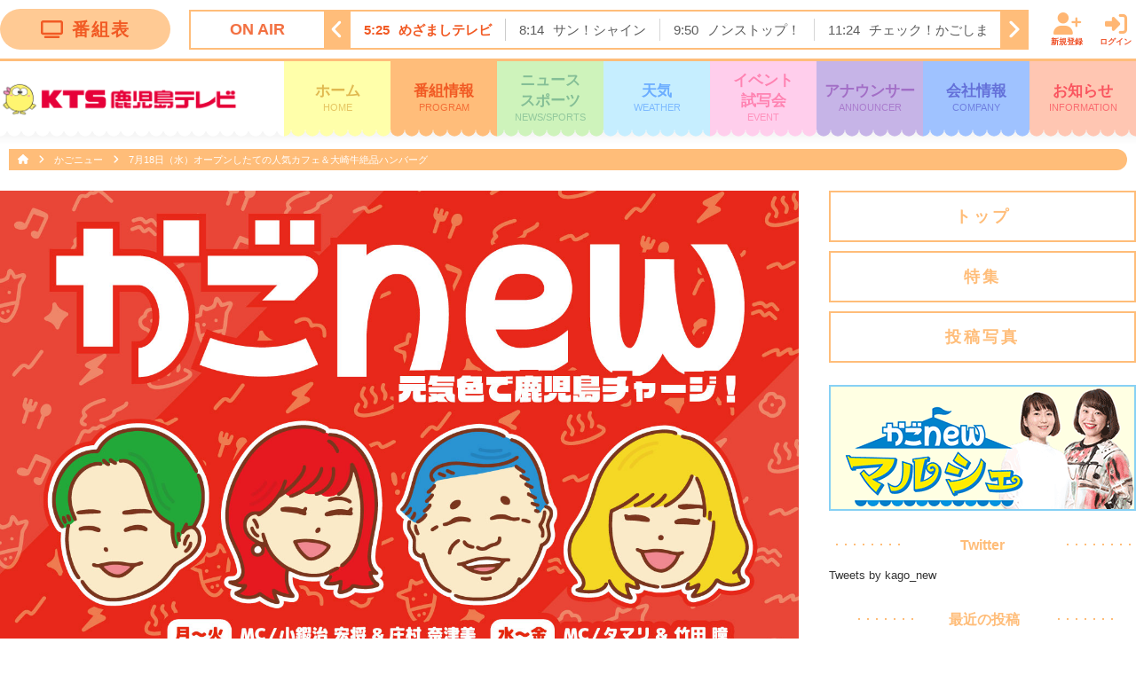

--- FILE ---
content_type: text/html; charset=UTF-8
request_url: https://kts-tv.co.jp/program/kagonew/single_2.html?id=51429
body_size: 9610
content:
<!doctype html>
<html lang="ja">
<head prefix="og: http://ogp.me/ns# fb: http://ogp.me/ns/fb# article: http://ogp.me/ns/article#">
<meta charset="utf-8">
<meta http-equiv="X-UA-Compatible" content="IE=edge">
<!--[if lt IE 9]>
<script src="http://html5shiv.googlecode.com/svn/trunk/html5.js"></script>
<![endif]-->
<meta name="viewport" content="width=device-width,initial-scale=1,shrink-to-fit=no">
<title>7月18日（水）オープンしたての人気カフェ＆大崎牛絶品ハンバーグ | かごニュー | ＫＴＳ鹿児島テレビ</title>
<meta name="robots" content="index,follow">
<meta name="copyright" content="KTS All Rights Reserved.">
<meta name="format-detection" content="telephone=no">

<meta name="description" content="新しい情報に目がない「サチ姫」こと高橋幸アナウンサーが今月オープンしたばかりのグルメ店舗をご紹介します。１軒目は、鹿児島市にオープンしたこだわりのカフェレストラン。「味噌と醤油のメーカー」が経営するそのお店、人気メニューはなんと「醤油ソフトクリーム」！サチ姫の反応は？
オープンしたての人気カフェ＆大崎牛絶品ハンバーグ
城山シーズニング
黎明館1階にサクラカネヨで有名な吉村醸造株式会社が、地元・鹿児島にも素晴らしい調味料があると知ってほしいという思いで『城山シーズニング』をオープンしました。シーズニングとは調味料の意味で、吉村醸造の醤油や味噌など鹿児島の加工食品をを多数販売しています。県内作家の手がけた器のギャラリーも併設しています。

そして吉村醸造の調味料と地元食材を使った料理をビュッフェスタイルで提供しています。吉村醸造の調味料を自由に試すことも可能です。
ビュッフェランチ(制限時間60分　食べ放題)　
時間：11：00～14：00
大人(高校生以上)1380円　中学生　1080円　小学生　780円　
未就学児　480円　3歳未満　無料

姫の目に留まったのが『醤油ソフトクリーム』。醤油の塩辛さがミルクと混ざることでキャラメル風味になっているので、意外なほどマッチする組み合わせです。
醤油ソフトクリーム　324円(税込)

【城山シーズニング】
住所：鹿児島市城山町7番2号（黎明館1F）
営業時間10:00-17:00
定休日：黎明館の休館日に準ずる
TEL：099-636-3121
Meshiya park 108
鴨池に7月10日に新しくオープンした『Meshiya park 108』は、今回がテレビ初取材！緑が多く公園のようにゆっくりとした時間を楽しめる空間は、子供連れもOKです。お店の名前の108は去年10月8日に生まれた愛娘・十羽ちゃんが由来だそうです。

新鮮な食材を使用した限定10食の108ワンプレートランチは、色々な種類の料理を楽しめるお得なランチです。昼はカフェ、夜は本格的な和食が楽しめる居酒屋として利用できます。
108ワンプレートランチ限定10食　※デザート付　1380円(税込)

【Meshiya park 108】
住所：鹿児島県 鹿児島市鴨池1-5-5 2F
営業時間：11：30～15：00　18：00～11：00
定休日：不定休
TEL：099-203-0688
Bistro 黒Reve（ビストロ クロレーヴ） 
絶品の大崎牛のハンバーグが楽しめる『Bistro 黒Reve』も、今回がテレビ初取材。大崎牛はまだ鹿児島での取り扱いは少ないものの、実は松坂牛や近江牛などのブランド牛の種牛で数々の牛肉コンテストで受賞し全国規模で活躍する種牛のスーパースターなんだそうです。

オーナーシェフの樋口さんはもともと関東出身でしたが、大崎牛の味に魅了され鹿児島に移住したそうです。大崎牛のお肉は脂身が甘くにおいがないきわめて良質なお肉で、ハンバーグも口に入れたらすぐにとろけてしまいます。
黒毛和牛100％ハンバーグランチ　　1000円（税込）

【Bistro 黒Reve（ビストロ クロレーヴ）】
住所：鹿児島県鹿児島市中町3-5 1F
営業時間：11:30～15:00　18:00～23:00
定休日：月曜日
TEL：099-255-4255
" />
<meta name="keywords" content="KTS,鹿児島テレビ,鹿児島,ニュース,アナウンサー,イベント,">

<!--ogp-->
<meta property="og:site_name" content="ＫＴＳ鹿児島テレビ　Kagoshima　Television　for　Smile" />

<meta property="og:title" content="7月18日（水）オープンしたての人気カフェ＆大崎牛絶品ハンバーグ" />

<meta property="og:type" content="website" />

<meta property="og:url" content="https://kts-tv.co.jp/program/kagonew/single_2.html?id=51429" />

<meta property="og:image" content="https://kts-tv.co.jp/program/kagonew/img/kagonew_main.jpg" />

<meta name="twitter:card" content="summary_large_image" />

<meta name="og:description" content="新しい情報に目がない「サチ姫」こと高橋幸アナウンサーが今月オープンしたばかりのグルメ店舗をご紹介します。１軒目は、鹿児島市にオープンしたこだわりのカフェレストラン。「味噌と醤油のメーカー」が経営するそのお店、人気メニューはなんと「醤油ソフトクリーム」！サチ姫の反応は？
オープンしたての人気カフェ＆大崎牛絶品ハンバーグ
城山シーズニング
黎明館1階にサクラカネヨで有名な吉村醸造株式会社が、地元・鹿児島にも素晴らしい調味料があると知ってほしいという思いで『城山シーズニング』をオープンしました。シーズニングとは調味料の意味で、吉村醸造の醤油や味噌など鹿児島の加工食品をを多数販売しています。県内作家の手がけた器のギャラリーも併設しています。

そして吉村醸造の調味料と地元食材を使った料理をビュッフェスタイルで提供しています。吉村醸造の調味料を自由に試すことも可能です。
ビュッフェランチ(制限時間60分　食べ放題)　
時間：11：00～14：00
大人(高校生以上)1380円　中学生　1080円　小学生　780円　
未就学児　480円　3歳未満　無料

姫の目に留まったのが『醤油ソフトクリーム』。醤油の塩辛さがミルクと混ざることでキャラメル風味になっているので、意外なほどマッチする組み合わせです。
醤油ソフトクリーム　324円(税込)

【城山シーズニング】
住所：鹿児島市城山町7番2号（黎明館1F）
営業時間10:00-17:00
定休日：黎明館の休館日に準ずる
TEL：099-636-3121
Meshiya park 108
鴨池に7月10日に新しくオープンした『Meshiya park 108』は、今回がテレビ初取材！緑が多く公園のようにゆっくりとした時間を楽しめる空間は、子供連れもOKです。お店の名前の108は去年10月8日に生まれた愛娘・十羽ちゃんが由来だそうです。

新鮮な食材を使用した限定10食の108ワンプレートランチは、色々な種類の料理を楽しめるお得なランチです。昼はカフェ、夜は本格的な和食が楽しめる居酒屋として利用できます。
108ワンプレートランチ限定10食　※デザート付　1380円(税込)

【Meshiya park 108】
住所：鹿児島県 鹿児島市鴨池1-5-5 2F
営業時間：11：30～15：00　18：00～11：00
定休日：不定休
TEL：099-203-0688
Bistro 黒Reve（ビストロ クロレーヴ） 
絶品の大崎牛のハンバーグが楽しめる『Bistro 黒Reve』も、今回がテレビ初取材。大崎牛はまだ鹿児島での取り扱いは少ないものの、実は松坂牛や近江牛などのブランド牛の種牛で数々の牛肉コンテストで受賞し全国規模で活躍する種牛のスーパースターなんだそうです。

オーナーシェフの樋口さんはもともと関東出身でしたが、大崎牛の味に魅了され鹿児島に移住したそうです。大崎牛のお肉は脂身が甘くにおいがないきわめて良質なお肉で、ハンバーグも口に入れたらすぐにとろけてしまいます。
黒毛和牛100％ハンバーグランチ　　1000円（税込）

【Bistro 黒Reve（ビストロ クロレーヴ）】
住所：鹿児島県鹿児島市中町3-5 1F
営業時間：11:30～15:00　18:00～23:00
定休日：月曜日
TEL：099-255-4255
" />
<!--/ogp-->


<link rel="shortcut icon" href="/favicon.ico" type="image/vnd.microsoft.icon">
<link rel="apple-touch-icon" href="/img/apple-touch-icon.png">

<script src="https://ajax.googleapis.com/ajax/libs/jquery/3.2.1/jquery.min.js"></script>
<link rel="stylesheet" type="text/css" href="/common/js/slick/slick.css" media="screen" />
<link rel="stylesheet" type="text/css" href="/common/js/slick/slick-theme.css" media="screen" />
<link rel="stylesheet" type="text/css" href="/common/js/fancybox/jquery.fancybox.css" media="screen" />
<script src="/common/js/slick/slick.min.js"></script>
<script src="/common/js/fancybox/jquery.fancybox.pack.js"></script>
<script src="/common/js/jscrollpane/jquery.jscrollpane.min.js"></script>
<!--<script defer src="/common/fonts/fontawesome/js/all.js"></script>-->
<script defer src="/common/fonts/fontawesome-free-6.5.1-web/js/all.js"></script>
<link rel="stylesheet" href="/common/css/common.css?1762288075">
<link rel="stylesheet" href="/common/css/layout_sp.css?1762288075" media="screen and (max-width:767px)">
<link rel="stylesheet" href="/common/css/layout.css?1762288075" media="screen and (min-width:768px)">
<script defer src="/common/js/common.js?1762288075"></script>
<script src="/common/js/analytics.js"></script>
<script type="application/javascript" src="//anymind360.com/js/16410/ats.js"></script>
<!-- Google tag (gtag.js) -->
<script async src="https://www.googletagmanager.com/gtag/js?id=G-F430ZJPVKS"></script>
<script>
  window.dataLayer = window.dataLayer || [];
  function gtag(){dataLayer.push(arguments);}
  gtag('js', new Date());

  gtag('config', 'G-F430ZJPVKS');
</script>
<script async src="https://pagead2.googlesyndication.com/pagead/js/adsbygoogle.js?client=ca-pub-8300977468569594" crossorigin="anonymous"></script>
</head>
<body>
<header>


	
    <div id="onair">
        <div class="container"> 
            <a href="/timetable/" class="btnTimetable">
				<i class="fas fa-tv"></i>番組表
			</a>
		<div class="cont">
	<div class="ttl">ON AIR</div>
	<ul class="slider">
	<li><span>3:47</span><span>オープニング</span></li><li><span>3:55</span><span>テレビショッピング</span></li><li><span>4:25</span><span>テレビショッピング</span></li><li><span>4:55</span><span>テレビショッピング</span></li><li class='now'><span>5:25</span><span><a href="http://www.fujitv.co.jp/b_hp/mezatv/" target="_blank">めざましテレビ</a></span></li><li><span>8:14</span><span>サン！シャイン</span></li><li><span>9:50</span><span><a href="http://www.fujitv.co.jp/b_hp/nonstop/index.html" target="_blank">ノンストップ！</a></span></li><li><span>11:24</span><span>チェック！かごしま</span></li><li><span>11:30</span><span>ＦＮＮ　Ｌｉｖｅ　Ｎｅｗｓ　ｄａｙｓ</span></li><li><span>11:50</span><span>ぽかぽか</span></li><li><span>13:50</span><span>テレビショッピング</span></li><li><span>14:20</span><span>テレビショッピング</span></li><li><span>14:50</span><span>ＫＴＳドラマセレクション</span></li><li><span>15:45</span><span>Ｌｉｖｅ　Ｎｅｗｓ　イット！第１部</span></li><li><span>18:09</span><span>ＫＴＳライブニュース</span></li><li><span>19:00</span><span><a href="http://www.fujitv.co.jp/sekainonandakore/" target="_blank">世界の何だコレ！？ミステリー</a></span></li><li><span>21:00</span><span><a href="http://www.fujitv.co.jp/b_hp/honma-dekka/index.html" target="_blank">ホンマでっか！？ＴＶ</a></span></li><li><span>21:54</span><span>ＫＴＳニュース</span></li><li><span>22:00</span><span>もしもこの世が舞台なら、楽屋はどこにあるのだろう</span></li><li><span>22:54</span><span>九電グループｐｒｅｓｅｎｔｓ　かごんま未来ノート</span></li><li><span>23:00</span><span>週刊ナイナイミュージック</span></li><li><span>23:30</span><span><a href="https://www.fujitv.co.jp/livenews_alpha/index.html" target="_blank">ＦＮＮ　Ｌｉｖｅ　Ｎｅｗｓ　α</a></span></li><li><span>24:15</span><span>ぽよチャンネル</span></li><li><span>24:20</span><span>何か“オモシロいコト”ないの？</span></li><li><span>24:50</span><span>Ｔｕｎｅ</span></li><li><span>25:20</span><span>千原ジュニアの座王</span></li><li><span>25:50</span><span>テレビショッピング</span></li><li><span>26:20</span><span>りらいぶテレビショッピング</span></li><li><span>26:50</span><span>テレビショッピング</span></li><li><span>27:20</span><span>天気予報</span></li><li><span>27:21</span><span>ぽよチャンネル</span></li><li><span>27:24</span><span>クロージング</span></li>	</ul>
</div>
        <link rel="stylesheet" href="https://cdnjs.cloudflare.com/ajax/libs/font-awesome/6.6.0/css/all.min.css" integrity="sha512-Kc323vGBEqzTmouAECnVceyQqyqdsSiqLQISBL29aUW4U/M7pSPA/gEUZQqv1cwx4OnYxTxve5UMg5GT6L4JJg==" crossorigin="anonymous" referrerpolicy="no-referrer" />
        <div id="ss_is_login_pc" class="ss-is-login-pc"></div>
        </div>
    </div>
    <nav>
        <div class="container">
            <h2 class="headerLogo"><a href="/"><img src="/common/img/logo.png" alt="ＫＴＳ鹿児島テレビ　Kagoshima　Television　for　Smile" width="268"></a></h2>
			<div id="gNav">
                <!--<section id="navSchWrap">
                    <form method="get" action="#">
                        <input type="text" size="25" placeholder="何をお探しですか？">
                        <button type="submit"><i class="fas fa-search"></i></button>
                    </form>
                </section>-->
				<ul>
					<li>
						<a href="/" data-uri="/">
							ホーム<span class="en">HOME</span>
							<i class="fas fa-chevron-right sp"></i>
						</a>
					</li>
					<li>
						<a href="/program/" data-uri="/program/,/timetable/">
							番組情報<span class="en">PROGRAM</span>
							<i class="fas fa-chevron-right sp"></i>
						</a>
					</li>
					<li>
						<a href="/news/" data-uri="/news/">
							ニュース<br class="pc" /><span class="sp">/</span>スポーツ
							<span class="en">NEWS/SPORTS</span>
							<i class="fas fa-chevron-right sp"></i>
						</a>
					</li>
					<li>
						<a href="/weather/" data-uri="/weather/,/livecam/">
							天気
							<span class="en">WEATHER</span>
							<i class="fas fa-chevron-right sp"></i>
						</a>
					</li>
					<li>
						<a href="/event/" data-uri="/event/">
							イベント<br class="pc" /><span class="sp">/</span>試写会
							<span class="en">EVENT</span>
							<i class="fas fa-chevron-right sp"></i>
						</a>
					</li>
					<li>
						<a href="/announcer/" data-uri="/announcer/,/blog/">
							アナウンサー
							<span class="en">ANNOUNCER</span>
							<i class="fas fa-chevron-right sp"></i>
						</a>
					</li>
					<li>
						<a href="/company/" data-uri="/company/,/sitemap/">
							会社情報
							<span class="en">COMPANY</span>
							<i class="fas fa-chevron-right sp"></i>
						</a>
					</li>
					<li>
						<a href="/plus/" data-uri="/plus/,/fnscharity/,/original/,/toukou/">
							お知らせ
							<span class="en">INFORMATION</span>
							<i class="fas fa-chevron-right sp"></i>
						</a>
					</li>
				</ul>
                <div id="ss_is_login_sp" class="ss-is-login-sp"></div>
                <link rel="stylesheet" href="https://kts-tv.co.jp/common/css/is_login.min.css">
                <script src="https://kts-tv.co.jp/common/js/is_login.min.js" defer></script>
			</div>
			<div class="btnMenu">
				<span class=""><i></i></span>
				<div>MENU</div>
				<div>CLOSE</div>
			</div>
			<a href="/timetable/" class="btnTimetable">
				<i class="fas fa-tv"></i>
				番組表
			</a>
			<div class="cover"></div>
        </div>
    </nav>
</header>
<main id="contents"><div id="breadcrumb">
	<div class="container">
		<ul>
			<li>
				<a href="/"><i class="fas fa-home"></i></a>
				<i class="fas fa-angle-right"></i>
			</li>
						<li>
				<a href="./">
					かごニュー				</a>
								<i class="fas fa-angle-right"></i>
							</li>
						<li>
				<a href="?id=51429">
					7月18日（水）オープンしたての人気カフェ＆大崎牛絶品ハンバーグ				</a>
							</li>
					</ul>
	</div>
</div>
<script type="text/javascript" src="js/blog.js?1762288075"></script>
<link rel="stylesheet" href="css/blog_sp.css?1762288075" media="screen and (max-width:767px)">
<link rel="stylesheet" href="css/tv_wp_kagonew.css?1762288075" media="screen and (min-width:768px)">
<link rel="stylesheet" href="css/blog.css?1762288075" media="screen and (min-width:768px)">

<script async src="https://platform.twitter.com/widgets.js" charset="utf-8"></script>
<section id="blog">
	<div class="container">
		<div class="column01">
			<div id="blogHeader">
				<img src="img/kagonew_main.jpg" alt="かごニュー">
			</div>
            <article>
                <div class="entryHeader">
                    <h1 class="entryTtl">7月18日（水）オープンしたての人気カフェ＆大崎牛絶品ハンバーグ</h1>
                    <div class="entryMeta">
                        <div class="date"><i class="far fa-clock"></i>2018年7月18日</div>
						<div class="tag"><i class="fas fa-folder"></i><ul>
													<li><a href="/program/kagonew/?cid=9">OA情報</a></li>
													<li><a href="/program/kagonew/?cid=12">グルメ</a></li>
												</ul></div>
                        <div class="share">
                            <div class="shareTtl"><i class="far fa-comment"></i>シェア<span class="pc">する</span></div>
                            <ul>
                                <li>
                                    <a href="https://www.facebook.com/sharer/sharer.php?u=https://kts-tv.co.jp/program/kagonew/single_2.html?id=51429" target="_blank" class="facebook">
                                        <i class="fab fa-facebook-f"></i>
                                    </a>
                                </li>
                                <li>
                                    <a href="http://twitter.com/share?url=https://kts-tv.co.jp/program/kagonew/single_2.html?id=51429&text=7%E6%9C%8818%E6%97%A5%EF%BC%88%E6%B0%B4%EF%BC%89%E3%82%AA%E3%83%BC%E3%83%97%E3%83%B3%E3%81%97%E3%81%9F%E3%81%A6%E3%81%AE%E4%BA%BA%E6%B0%97%E3%82%AB%E3%83%95%E3%82%A7%EF%BC%86%E5%A4%A7%E5%B4%8E%E7%89%9B%E7%B5%B6%E5%93%81%E3%83%8F%E3%83%B3%E3%83%90%E3%83%BC%E3%82%B0" target="_blank" class="twitter">
                                        <i class="fa-brands fa-x-twitter"></i>
                                    </a>
                                </li>
                                <li>
                                    <a href="https://social-plugins.line.me/lineit/share?url=https://kts-tv.co.jp/program/kagonew/single_2.html?id=51429" target="_blank" class="line">
                                        <i class="fab fa-line" data-fa-transform="shrink-8 grow-14" data-fa-mask="fas fa-circle"></i>
                                    </a>
                                </li>
                            </ul>
                        </div>
                    </div>
                </div>
                <div class="entryContent">
						<div class="block"><p><p>新しい情報に目がない「サチ姫」こと高橋幸アナウンサーが今月オープンしたばかりのグルメ店舗をご紹介します。１軒目は、鹿児島市にオープンしたこだわりのカフェレストラン。「味噌と醤油のメーカー」が経営するそのお店、人気メニューはなんと「醤油ソフトクリーム」！サチ姫の反応は？</p>
<div class="block">オープンしたての人気カフェ＆大崎牛絶品ハンバーグ</div>
<p><span style="font-size: 130%;color: #ed31d0"><strong>城山シーズニング</strong></span><br />
黎明館1階にサクラカネヨで有名な吉村醸造株式会社が、地元・鹿児島にも素晴らしい調味料があると知ってほしいという思いで『城山シーズニング』をオープンしました。シーズニングとは調味料の意味で、吉村醸造の醤油や味噌など鹿児島の加工食品をを多数販売しています。県内作家の手がけた器のギャラリーも併設しています。<br />
<img src="/common/archive/2018/07/f1c6fa7b4ab109ddea4359e4b1db0153.jpg" alt="18%e5%b9%b407%e6%9c%8818%e6%97%a514%e6%99%8237%e5%88%86-%e5%a4%96%e9%83%a8%e5%85%a5%e5%8a%9b1%ef%bc%9arz3%e3%80%80-%e7%95%aa%e7%b5%84%e5%90%8d%e6%9c%aa%e5%8f%96%e5%be%97-06" width="280" height="158" class="alignnone size-full wp-image-51430" /><img src="/common/archive/2018/07/7693670da2fc8f9ec9bece605ae37d04.jpg" alt="18%e5%b9%b407%e6%9c%8818%e6%97%a514%e6%99%8237%e5%88%86-%e5%a4%96%e9%83%a8%e5%85%a5%e5%8a%9b1%ef%bc%9arz3%e3%80%80-%e7%95%aa%e7%b5%84%e5%90%8d%e6%9c%aa%e5%8f%96%e5%be%97-015" width="280" height="158" class="alignnone size-full wp-image-51433" /><br />
そして吉村醸造の調味料と地元食材を使った料理をビュッフェスタイルで提供しています。吉村醸造の調味料を自由に試すことも可能です。<br />
<strong>ビュッフェランチ(制限時間60分　食べ放題)　</strong><br />
時間：11：00～14：00<br />
大人(高校生以上)1380円　中学生　1080円　小学生　780円　<br />
未就学児　480円　3歳未満　無料<br />
<img src="/common/archive/2018/07/edb26b9c136bd1017c692ad07d0fafa2.jpg" alt="18%e5%b9%b407%e6%9c%8818%e6%97%a514%e6%99%8237%e5%88%86-%e5%a4%96%e9%83%a8%e5%85%a5%e5%8a%9b1%ef%bc%9arz3%e3%80%80-%e7%95%aa%e7%b5%84%e5%90%8d%e6%9c%aa%e5%8f%96%e5%be%97-022" width="280" height="158" class="alignnone size-full wp-image-51434" /><img src="/common/archive/2018/07/0d76703b7e2ea934b44f250b05da0597.jpg" alt="18%e5%b9%b407%e6%9c%8818%e6%97%a514%e6%99%8237%e5%88%86-%e5%a4%96%e9%83%a8%e5%85%a5%e5%8a%9b1%ef%bc%9arz3%e3%80%80-%e7%95%aa%e7%b5%84%e5%90%8d%e6%9c%aa%e5%8f%96%e5%be%97-026" width="280" height="158" class="alignnone size-full wp-image-51435" /><br />
姫の目に留まったのが『醤油ソフトクリーム』。醤油の塩辛さがミルクと混ざることでキャラメル風味になっているので、意外なほどマッチする組み合わせです。<br />
醤油ソフトクリーム　324円(税込)<br />
<img src="/common/archive/2018/07/b307cb0c5a27dbec630cd173d2fc7ae1.jpg" alt="18%e5%b9%b407%e6%9c%8818%e6%97%a514%e6%99%8237%e5%88%86-%e5%a4%96%e9%83%a8%e5%85%a5%e5%8a%9b1%ef%bc%9arz3%e3%80%80-%e7%95%aa%e7%b5%84%e5%90%8d%e6%9c%aa%e5%8f%96%e5%be%97-032" width="280" height="158" class="alignnone size-full wp-image-51436" /><img src="/common/archive/2018/07/0d3b52879fa82a24e914a07980921602.jpg" alt="18%e5%b9%b407%e6%9c%8818%e6%97%a514%e6%99%8237%e5%88%86-%e5%a4%96%e9%83%a8%e5%85%a5%e5%8a%9b1%ef%bc%9arz3%e3%80%80-%e7%95%aa%e7%b5%84%e5%90%8d%e6%9c%aa%e5%8f%96%e5%be%97-034" width="280" height="158" class="alignnone size-full wp-image-51437" /><br />
<strong>【城山シーズニング】</strong><br />
住所：鹿児島市城山町7番2号（黎明館1F）<br />
営業時間10:00-17:00<br />
定休日：黎明館の休館日に準ずる<br />
TEL：099-636-3121</p>
<p><span style="font-size: 130%;color: #ed31d0"><strong>Meshiya park 108</strong></span><br />
鴨池に7月10日に新しくオープンした『Meshiya park 108』は、今回がテレビ初取材！緑が多く公園のようにゆっくりとした時間を楽しめる空間は、子供連れもOKです。お店の名前の108は去年10月8日に生まれた愛娘・十羽ちゃんが由来だそうです。<br />
<img src="/common/archive/2018/07/4b8f78968b5b2bef93f98facf66921d4.jpg" alt="18%e5%b9%b407%e6%9c%8818%e6%97%a514%e6%99%8237%e5%88%86-%e5%a4%96%e9%83%a8%e5%85%a5%e5%8a%9b1%ef%bc%9arz3%e3%80%80-%e7%95%aa%e7%b5%84%e5%90%8d%e6%9c%aa%e5%8f%96%e5%be%97-042" width="280" height="158" class="alignnone size-full wp-image-51438" /><img src="/common/archive/2018/07/29b124f7bcb3ce4385f2dd60b5041732.jpg" alt="18%e5%b9%b407%e6%9c%8818%e6%97%a514%e6%99%8237%e5%88%86-%e5%a4%96%e9%83%a8%e5%85%a5%e5%8a%9b1%ef%bc%9arz3%e3%80%80-%e7%95%aa%e7%b5%84%e5%90%8d%e6%9c%aa%e5%8f%96%e5%be%97-047" width="280" height="158" class="alignnone size-full wp-image-51439" /><img src="/common/archive/2018/07/935918d2059748d9758340224ccf0aba.jpg" alt="18%e5%b9%b407%e6%9c%8818%e6%97%a514%e6%99%8237%e5%88%86-%e5%a4%96%e9%83%a8%e5%85%a5%e5%8a%9b1%ef%bc%9arz3%e3%80%80-%e7%95%aa%e7%b5%84%e5%90%8d%e6%9c%aa%e5%8f%96%e5%be%97-054" width="280" height="158" class="alignnone size-full wp-image-51440" /><img src="/common/archive/2018/07/5fb4f2ea21f5956e6106029a1b5a2abe.jpg" alt="18%e5%b9%b407%e6%9c%8818%e6%97%a514%e6%99%8237%e5%88%86-%e5%a4%96%e9%83%a8%e5%85%a5%e5%8a%9b1%ef%bc%9arz3%e3%80%80-%e7%95%aa%e7%b5%84%e5%90%8d%e6%9c%aa%e5%8f%96%e5%be%97-046" width="280" height="158" class="alignnone size-full wp-image-51452" /><br />
新鮮な食材を使用した限定10食の108ワンプレートランチは、色々な種類の料理を楽しめるお得なランチです。昼はカフェ、夜は本格的な和食が楽しめる居酒屋として利用できます。<br />
108ワンプレートランチ限定10食　※デザート付　1380円(税込)<br />
<img src="/common/archive/2018/07/5902c31bef1da202f20068cb8ff2854b.jpg" alt="18%e5%b9%b407%e6%9c%8818%e6%97%a514%e6%99%8237%e5%88%86-%e5%a4%96%e9%83%a8%e5%85%a5%e5%8a%9b1%ef%bc%9arz3%e3%80%80-%e7%95%aa%e7%b5%84%e5%90%8d%e6%9c%aa%e5%8f%96%e5%be%97-056" width="280" height="158" class="alignnone size-full wp-image-51442" /><img src="/common/archive/2018/07/20b201d5857af03d5e3e614d9f8917d7.jpg" alt="18%e5%b9%b407%e6%9c%8818%e6%97%a514%e6%99%8237%e5%88%86-%e5%a4%96%e9%83%a8%e5%85%a5%e5%8a%9b1%ef%bc%9arz3%e3%80%80-%e7%95%aa%e7%b5%84%e5%90%8d%e6%9c%aa%e5%8f%96%e5%be%97-069" width="280" height="158" class="alignnone size-full wp-image-51443" /><br />
<strong>【Meshiya park 108】</strong><br />
住所：鹿児島県 鹿児島市鴨池1-5-5 2F<br />
営業時間：11：30～15：00　18：00～11：00<br />
定休日：不定休<br />
TEL：099-203-0688</p>
<p><span style="font-size: 130%;color: #ed31d0"><strong>Bistro 黒Reve（ビストロ クロレーヴ） </strong></span><br />
絶品の大崎牛のハンバーグが楽しめる『Bistro 黒Reve』も、今回がテレビ初取材。大崎牛はまだ鹿児島での取り扱いは少ないものの、実は松坂牛や近江牛などのブランド牛の種牛で数々の牛肉コンテストで受賞し全国規模で活躍する種牛のスーパースターなんだそうです。<br />
<img src="/common/archive/2018/07/a976262d55046ca8ca5cc1eda5afc268.jpg" alt="18%e5%b9%b407%e6%9c%8818%e6%97%a514%e6%99%8237%e5%88%86-%e5%a4%96%e9%83%a8%e5%85%a5%e5%8a%9b1%ef%bc%9arz3%e3%80%80-%e7%95%aa%e7%b5%84%e5%90%8d%e6%9c%aa%e5%8f%96%e5%be%97-075" width="280" height="158" class="alignnone size-full wp-image-51444" /><img src="/common/archive/2018/07/ada8cbd1d9dfa9f73817d1b7c9b7ed04.jpg" alt="18%e5%b9%b407%e6%9c%8818%e6%97%a514%e6%99%8237%e5%88%86-%e5%a4%96%e9%83%a8%e5%85%a5%e5%8a%9b1%ef%bc%9arz3%e3%80%80-%e7%95%aa%e7%b5%84%e5%90%8d%e6%9c%aa%e5%8f%96%e5%be%97-0101" width="280" height="158" class="alignnone size-full wp-image-51451" /><br />
オーナーシェフの樋口さんはもともと関東出身でしたが、大崎牛の味に魅了され鹿児島に移住したそうです。大崎牛のお肉は脂身が甘くにおいがないきわめて良質なお肉で、ハンバーグも口に入れたらすぐにとろけてしまいます。<br />
黒毛和牛100％ハンバーグランチ　　1000円（税込）<br />
<img src="/common/archive/2018/07/9a558a844b47447442feb5dec6f4e25a.jpg" alt="18%e5%b9%b407%e6%9c%8818%e6%97%a514%e6%99%8237%e5%88%86-%e5%a4%96%e9%83%a8%e5%85%a5%e5%8a%9b1%ef%bc%9arz3%e3%80%80-%e7%95%aa%e7%b5%84%e5%90%8d%e6%9c%aa%e5%8f%96%e5%be%97-089" width="280" height="158" class="alignnone size-full wp-image-51447" /><img src="/common/archive/2018/07/8158884dbf3bd72c31bcb7b1905b82ef.jpg" alt="18%e5%b9%b407%e6%9c%8818%e6%97%a514%e6%99%8237%e5%88%86-%e5%a4%96%e9%83%a8%e5%85%a5%e5%8a%9b1%ef%bc%9arz3%e3%80%80-%e7%95%aa%e7%b5%84%e5%90%8d%e6%9c%aa%e5%8f%96%e5%be%97-095" width="280" height="158" class="alignnone size-full wp-image-51449" /><img src="/common/archive/2018/07/f6c2e7bd2edcf1f42c440ebfc0a4956f.jpg" alt="18%e5%b9%b407%e6%9c%8818%e6%97%a514%e6%99%8237%e5%88%86-%e5%a4%96%e9%83%a8%e5%85%a5%e5%8a%9b1%ef%bc%9arz3%e3%80%80-%e7%95%aa%e7%b5%84%e5%90%8d%e6%9c%aa%e5%8f%96%e5%be%97-098" width="280" height="158" class="alignnone size-full wp-image-51450" /><img src="/common/archive/2018/07/ada8cbd1d9dfa9f73817d1b7c9b7ed04.jpg" alt="18%e5%b9%b407%e6%9c%8818%e6%97%a514%e6%99%8237%e5%88%86-%e5%a4%96%e9%83%a8%e5%85%a5%e5%8a%9b1%ef%bc%9arz3%e3%80%80-%e7%95%aa%e7%b5%84%e5%90%8d%e6%9c%aa%e5%8f%96%e5%be%97-0101" width="280" height="158" class="alignnone size-full wp-image-51451" /></p>
<p><strong>【Bistro 黒Reve（ビストロ クロレーヴ）】</strong><br />
住所：鹿児島県鹿児島市中町3-5 1F<br />
営業時間：11:30～15:00　18:00～23:00<br />
定休日：月曜日<br />
TEL：099-255-4255</p>
</p>
</div>			</div>
		</article>
					<ul class="pagination">
				<li class="prev ">
									<a href="./single_2.html?id=51411" rel="prev"><i class="fas fa-chevron-left"></i>7月17日（火）新型デジタルシアターがミッテ10に登場&夏の映画特集</a>
								</li>
				<li class="next ">
									<a href="./single_2.html?id=51456" rel="next">7月19日（木）種子島が舞台の映画に注目！監督と出演女優が生出演<i class="fas fa-chevron-right"></i></a>
								</li>
			</ul>

		</div>
		<aside class="column02">
	        <section id="progNav">
				<ul>
					<li><a href="/program/kagonew/" data-uri="/program/kagonew/"><span>トップ</span></a></li>
					<li><a href="onair.html"><span>特集</span></a></li>
					<li><a href="https://www.kts-tv.co.jp/program/kagonew/?cid=24"><span>投稿写真</span></a></li>
				</ul>
	        </section>
	        <section id="progNavMarche">
                <a href="/program/marche/" data-uri="/program/kagonew/">
                    <img src="img/marche_bn.jpg" alt="">
                </a>
	        </section>
	        <section id="snsWrap">
	            <div class="twCont">
	                <h3 class="ttl">Twitter</h3>
	                <a class="twitter-timeline" data-width="640" data-height="300" data-chrome="noheader nofooter transparent" href="https://twitter.com/kago_new">Tweets by kago_new</a>
	            </div>
	        </section>
					<aside class="column02">
			<section id="newArticleWrap">
				<h3 class="ttl">最近の投稿</h3>
				<div class="newArticleCont">
					<ul><li><a href="/program/kagonew/single.html?id=1152"><span class="date">2024.12.27</span><span class="ttl">ご視聴ありがとうございました！</span></a></li><li><a href="/program/kagonew/single.html?id=1151"><span class="date">2024.12.27</span><span class="ttl">12月27日（金）わが家のハッピーニュース</span></a></li><li><a href="/program/kagonew/single.html?id=1149"><span class="date">2024.12.26</span><span class="ttl">12月26日（木）今年の失敗！エピソード大賞</span></a></li><li><a href="/program/kagonew/single.html?id=1148"><span class="date">2024.12.25</span><span class="ttl">12月25日（水）生中継！“猫のダヤン”原画展</span></a></li><li><a href="/program/kagonew/single.html?id=1147"><span class="date">2024.12.24</span><span class="ttl">12月24日（火）脱マンネリ！鹿児島の手みやげ</span></a></li></ul>				</div>
			</section>
			<section id="archiveWrap">
				<h3 class="ttl">月別アーカイブ</h3>
				<ul><li><a href="/program/kagonew/?date=202412">2024年 12月(21)</a></li><li><a href="/program/kagonew/?date=202411">2024年 11月(20)</a></li><li><a href="/program/kagonew/?date=202410">2024年 10月(22)</a></li><li><a href="/program/kagonew/?date=202409">2024年 9月(19)</a></li><li><a href="/program/kagonew/?date=202408">2024年 8月(18)</a></li><li><a href="/program/kagonew/?date=202407">2024年 7月(22)</a></li><li><a href="/program/kagonew/?date=202406">2024年 6月(20)</a></li><li><a href="/program/kagonew/?date=202405">2024年 5月(21)</a></li><li><a href="/program/kagonew/?date=202404">2024年 4月(23)</a></li><li><a href="/program/kagonew/?date=202403">2024年 3月(20)</a></li><li><a href="/program/kagonew/?date=202402">2024年 2月(20)</a></li><li><a href="/program/kagonew/?date=202401">2024年 1月(18)</a></li></ul><ul><li><a href="/program/kagonew/?date=202312">2023年 12月(14)</a></li><li><a href="/program/kagonew/?date=202311">2023年 11月(20)</a></li><li><a href="/program/kagonew/?date=202310">2023年 10月(21)</a></li><li><a href="/program/kagonew/?date=202309">2023年 9月(21)</a></li><li><a href="/program/kagonew/?date=202308">2023年 8月(19)</a></li><li><a href="/program/kagonew/?date=202307">2023年 7月(21)</a></li><li><a href="/program/kagonew/?date=202306">2023年 6月(22)</a></li><li><a href="/program/kagonew/?date=202305">2023年 5月(20)</a></li><li><a href="/program/kagonew/?date=202304">2023年 4月(19)</a></li><li><a href="/program/kagonew/?date=202303">2023年 3月(22)</a></li><li><a href="/program/kagonew/?date=202302">2023年 2月(19)</a></li><li><a href="/program/kagonew/?date=202301">2023年 1月(18)</a></li></ul><ul><li><a href="/program/kagonew/?date=202212">2022年 12月(13)</a></li><li><a href="/program/kagonew/?date=202211">2022年 11月(20)</a></li><li><a href="/program/kagonew/?date=202210">2022年 10月(20)</a></li><li><a href="/program/kagonew/?date=202209">2022年 9月(19)</a></li><li><a href="/program/kagonew/?date=202208">2022年 8月(18)</a></li><li><a href="/program/kagonew/?date=202207">2022年 7月(18)</a></li><li><a href="/program/kagonew/?date=202206">2022年 6月(29)</a></li><li><a href="/program/kagonew/?date=202205">2022年 5月(25)</a></li><li><a href="/program/kagonew/?date=202204">2022年 4月(34)</a></li><li><a href="/program/kagonew/?date=202203">2022年 3月(22)</a></li><li><a href="/program/kagonew/?date=202202">2022年 2月(17)</a></li><li><a href="/program/kagonew/?date=202201">2022年 1月(18)</a></li></ul><ul><li><a href="/program/kagonew/?date=202112">2021年 12月(13)</a></li><li><a href="/program/kagonew/?date=202111">2021年 11月(20)</a></li><li><a href="/program/kagonew/?date=202110">2021年 10月(19)</a></li><li><a href="/program/kagonew/?date=202109">2021年 9月(19)</a></li><li><a href="/program/kagonew/?date=202108">2021年 8月(18)</a></li><li><a href="/program/kagonew/?date=202107">2021年 7月(19)</a></li><li><a href="/program/kagonew/?date=202106">2021年 6月(20)</a></li><li><a href="/program/kagonew/?date=202105">2021年 5月(18)</a></li><li><a href="/program/kagonew/?date=202104">2021年 4月(21)</a></li><li><a href="/program/kagonew/?date=202103">2021年 3月(22)</a></li><li><a href="/program/kagonew/?date=202102">2021年 2月(18)</a></li><li><a href="/program/kagonew/?date=202101">2021年 1月(18)</a></li></ul><ul><li><a href="/program/kagonew/?date=202012">2020年 12月(14)</a></li><li><a href="/program/kagonew/?date=202011">2020年 11月(19)</a></li><li><a href="/program/kagonew/?date=202010">2020年 10月(22)</a></li><li><a href="/program/kagonew/?date=202009">2020年 9月(20)</a></li><li><a href="/program/kagonew/?date=202008">2020年 8月(20)</a></li><li><a href="/program/kagonew/?date=202007">2020年 7月(21)</a></li><li><a href="/program/kagonew/?date=202006">2020年 6月(22)</a></li>				<li><a href="/program/kagonew/?date=202005">2020年 5月(18)</a></li><li><a href="/program/kagonew/?date=202004">2020年 4月(21)</a></li><li><a href="/program/kagonew/?date=202003">2020年 3月(20)</a></li><li><a href="/program/kagonew/?date=202002">2020年 2月(18)</a></li><li><a href="/program/kagonew/?date=202001">2020年 1月(19)</a></li></ul><ul><li><a href="/program/kagonew/?date=201912">2019年 12月(15)</a></li><li><a href="/program/kagonew/?date=201911">2019年 11月(23)</a></li><li><a href="/program/kagonew/?date=201910">2019年 10月(22)</a></li><li><a href="/program/kagonew/?date=201909">2019年 9月(19)</a></li><li><a href="/program/kagonew/?date=201908">2019年 8月(17)</a></li><li><a href="/program/kagonew/?date=201907">2019年 7月(19)</a></li><li><a href="/program/kagonew/?date=201906">2019年 6月(21)</a></li><li><a href="/program/kagonew/?date=201905">2019年 5月(20)</a></li><li><a href="/program/kagonew/?date=201904">2019年 4月(20)</a></li><li><a href="/program/kagonew/?date=201903">2019年 3月(19)</a></li><li><a href="/program/kagonew/?date=201902">2019年 2月(13)</a></li><li><a href="/program/kagonew/?date=201901">2019年 1月(18)</a></li></ul><ul><li><a href="/program/kagonew/?date=201812">2018年 12月(15)</a></li><li><a href="/program/kagonew/?date=201811">2018年 11月(22)</a></li><li><a href="/program/kagonew/?date=201810">2018年 10月(22)</a></li><li><a href="/program/kagonew/?date=201809">2018年 9月(18)</a></li><li><a href="/program/kagonew/?date=201808">2018年 8月(24)</a></li><li><a href="/program/kagonew/?date=201807">2018年 7月(21)</a></li><li><a href="/program/kagonew/?date=201806">2018年 6月(20)</a></li><li><a href="/program/kagonew/?date=201805">2018年 5月(20)</a></li><li><a href="/program/kagonew/?date=201804">2018年 4月(20)</a></li><li><a href="/program/kagonew/?date=201803">2018年 3月(21)</a></li><li><a href="/program/kagonew/?date=201802">2018年 2月(19)</a></li><li><a href="/program/kagonew/?date=201801">2018年 1月(17)</a></li></ul><ul><li><a href="/program/kagonew/?date=201712">2017年 12月(16)</a></li><li><a href="/program/kagonew/?date=201711">2017年 11月(21)</a></li><li><a href="/program/kagonew/?date=201710">2017年 10月(21)</a></li><li><a href="/program/kagonew/?date=201709">2017年 9月(20)</a></li><li><a href="/program/kagonew/?date=201708">2017年 8月(21)</a></li><li><a href="/program/kagonew/?date=201707">2017年 7月(19)</a></li><li><a href="/program/kagonew/?date=201706">2017年 6月(22)</a></li><li><a href="/program/kagonew/?date=201705">2017年 5月(23)</a></li><li><a href="/program/kagonew/?date=201704">2017年 4月(20)</a></li><li><a href="/program/kagonew/?date=201703">2017年 3月(22)</a></li><li><a href="/program/kagonew/?date=201702">2017年 2月(20)</a></li><li><a href="/program/kagonew/?date=201701">2017年 1月(17)</a></li></ul><ul><li><a href="/program/kagonew/?date=201612">2016年 12月(15)</a></li><li><a href="/program/kagonew/?date=201611">2016年 11月(22)</a></li><li><a href="/program/kagonew/?date=201610">2016年 10月(21)</a></li><li><a href="/program/kagonew/?date=201609">2016年 9月(21)</a></li><li><a href="/program/kagonew/?date=201608">2016年 8月(23)</a></li><li><a href="/program/kagonew/?date=201607">2016年 7月(20)</a></li><li><a href="/program/kagonew/?date=201606">2016年 6月(22)</a></li><li><a href="/program/kagonew/?date=201605">2016年 5月(22)</a></li><li><a href="/program/kagonew/?date=201604">2016年 4月(19)</a></li></ul>			</section>

			<section id="tagWrap">
				<h3 class="ttl">カテゴリー</h3>
					<ul><li><a href="/program/kagonew/?cid=3">料理(143)</a></li><li><a href="/program/kagonew/?cid=4">シャボン玉石けん(50)</a></li><li><a href="/program/kagonew/?cid=5">おでかけ情報(754)</a></li><li><a href="/program/kagonew/?cid=6">ファッション(51)</a></li><li><a href="/program/kagonew/?cid=7">温泉(142)</a></li><li><a href="/program/kagonew/?cid=8">めざせ！かごしま弁マスター(5)</a></li><li><a href="/program/kagonew/?cid=9">OA情報(2020)</a></li><li><a href="/program/kagonew/?cid=10">旅行(128)</a></li><li><a href="/program/kagonew/?cid=11">主催イベント(41)</a></li><li><a href="/program/kagonew/?cid=12">グルメ(1068)</a></li><li><a href="/program/kagonew/?cid=13">ヘルス＆ビューティー(120)</a></li><li><a href="/program/kagonew/?cid=14">音楽(37)</a></li><li><a href="/program/kagonew/?cid=15">その他(277)</a></li><li><a href="/program/kagonew/?cid=16">スポーツ(117)</a></li><li><a href="/program/kagonew/?cid=17">イベント(281)</a></li><li><a href="/program/kagonew/?cid=18">ショッピング(277)</a></li><li><a href="/program/kagonew/?cid=19">ライフスタイル(135)</a></li><li><a href="/program/kagonew/?cid=21">子育て(72)</a></li><li><a href="/program/kagonew/?cid=22">予告(1)</a></li><li><a href="/program/kagonew/?cid=23">大変身プロジェクト💄(14)</a></li><li><a href="/program/kagonew/?cid=25">♨かごしま湯巡り旅(36)</a></li><li><a href="/program/kagonew/?cid=26"> 天川シェフの生クッキング！🍳(47)</a></li><li><a href="/program/kagonew/?cid=27">防災(26)</a></li><li><a href="/program/kagonew/?cid=28">二刀流🍒(1)</a></li><li><a href="/program/kagonew/?cid=29">スマイルベビー(9)</a></li><li><a href="/program/kagonew/?cid=30">主婦のミカタ✨(4)</a></li><li><a href="/program/kagonew/?cid=31">鹿児島わが町自慢💘(15)</a></li><li><a href="/program/kagonew/?cid=32">鹿児島で味わう本場のグルメ😋(7)</a></li><li><a href="/program/kagonew/?cid=33">なぜここ？グルメ😲(3)</a></li><li><a href="/program/kagonew/?cid=34">鹿児島ロングセラーの秘密🔍(4)</a></li><li><a href="/program/kagonew/?cid=35">電停ぶらり🚃(6)</a></li></ul>			</section>
		</aside>		</aside>
	</div>
</section>
<style>
#underbn img{
	width : 180px !important;
}
</style>
<div id="underbn">
	<div class="container">
		<ul>

							<li><a href="https://jusica.co.jp/" target="_blank"><img src="/data/banner/img/76/main_1.jpg"  alt="" /></a></li>
								<li><a href="https://smile-builders-hiraya.com/" target="_blank"><img src="/data/banner/img/86/main_1.jpg"  alt="" /></a></li>
								<li><a href="https://www.marusho-kensetsu.co.jp/" target="_blank"><img src="/data/banner/img/87/main_1.jpg"  alt="" /></a></li>
								<li><a href="https://lp.ltu.co.jp/?utm_source=KTS&utm_medium=banner&utm_campaign=SSP" target="_blank"><img src="/data/banner/img/88/main_1.jpg"  alt="" /></a></li>
								<li><a href="https://techno-reinetsu.co.jp/" target="_blank"><img src="/data/banner/img/90/main_1.png"  alt="" /></a></li>
								<li><a href="https://www.job-8.com/" target="_blank"><img src="/data/banner/img/89/main_1.jpg"  alt="" /></a></li>
								<li><a href="https://www.ktscr.co.jp/" target="_blank"><img src="/data/banner/img/67/main_1.jpg"  alt="" /></a></li>
								<li><a href="https://www.tnc.co.jp/dq/" target="_blank"><img src="/data/banner/img/81/main_1.jpg"  alt="" /></a></li>
								<li><a href="https://ktshouse.com/" target="_blank"><img src="/data/banner/img/7/main_1.png"  alt="" /></a></li>
								<li><a href="https://www.kts-tv.co.jp/original/autocity/" target="_blank"><img src="/data/banner/img/9/main_1.png"  alt="" /></a></li>
								<li><a href="https://www.kts-tv.co.jp/original/orchestra/" target="_blank"><img src="/data/banner/img/10/main_1.jpg"  alt="" /></a></li>
								<li><a href="https://www.kts-tv.co.jp/fnscharity/" target="_blank"><img src="/data/banner/img/12/main_1.png"  alt="" /></a></li>
								<li><a href="https://j-ba.or.jp/ihoubokumetsu/" target="_blank"><img src="/data/banner/img/6/main_1.png"  alt="" /></a></li>
					</ul>
	</div>
</div>
</main>
<footer>
	<div class="pageTop" title="Scroll Back to Top">
		<a href="">
            <span>TOP</span>
            <span class="icon"><i class="fas fa-chevron-up"></i></span>
        </a>
	</div>
    
    <div class="container">
        <ul>
            <li><a href="/plus/">お知らせ一覧</a></li>
            <li><a href="/company/">会社情報</a></li>
            <li><a href="/company/privacy_policy/">プライバシーポリシー</a></li>
            <li><a href="/company/contact/">ご意見・お問い合わせ</a></li>
            <li><a href="/sitemap/">サイトマップ</a></li>
        </ul>
	</div>
    <div class="footerLogo"><a href="/"><img src="/common/img/logo.png" alt="ＫＴＳ鹿児島テレビ　Kagoshima　Television　for　Smile" width="268"></a></div>
	<div class="copyright">Copyright &copy; KTS All Rights Reserved.<br />弊社の番組ならびに本サイトに掲載されている著作物を許可なく複製、転載することを禁じます。</div>
</footer>
</body>
</html>

--- FILE ---
content_type: text/html; charset=utf-8
request_url: https://www.google.com/recaptcha/api2/aframe
body_size: 265
content:
<!DOCTYPE HTML><html><head><meta http-equiv="content-type" content="text/html; charset=UTF-8"></head><body><script nonce="AM4nMmymfnKpeTYY_rdkgA">/** Anti-fraud and anti-abuse applications only. See google.com/recaptcha */ try{var clients={'sodar':'https://pagead2.googlesyndication.com/pagead/sodar?'};window.addEventListener("message",function(a){try{if(a.source===window.parent){var b=JSON.parse(a.data);var c=clients[b['id']];if(c){var d=document.createElement('img');d.src=c+b['params']+'&rc='+(localStorage.getItem("rc::a")?sessionStorage.getItem("rc::b"):"");window.document.body.appendChild(d);sessionStorage.setItem("rc::e",parseInt(sessionStorage.getItem("rc::e")||0)+1);localStorage.setItem("rc::h",'1762288082138');}}}catch(b){}});window.parent.postMessage("_grecaptcha_ready", "*");}catch(b){}</script></body></html>

--- FILE ---
content_type: text/css
request_url: https://kts-tv.co.jp/common/css/layout.css?1762288075
body_size: 2438
content:
@charset "UTF-8"; .container {
    width: 100%;
    max-width: 1280px;
    margin: 0 auto;
    box-sizing: border-box;
}

.slider {
    opacity: 0;
    transition: opacity .3s linear;
}

.slider.slick-initialized {
    opacity: 1;
}

/*--------------------
ヘッダー
--------------------*/
header {
    position: relative;
    z-index: 1;
    -webkit-mask-image: url("../img/nav_bg.svg");
    -webkit-mask-size: 16px auto;
    -webkit-mask-repeat: repeat-x;
    -webkit-mask-position: bottom;
    mask-image: url("../img/nav_bg.svg");
    mask-size: 16px auto;
    mask-repeat: repeat-x;
    mask-position: bottom;
}

/*---速報---*/
#em {
    position: sticky;
    top: 0;
    background: #ea3e3e;
    padding: 10px 0;
    font-size: 16px;
}

#em .container {
    display: flex;
    justify-content: space-between;
    background: #fff;
    border: 2px solid #fff;
    letter-spacing: 0.01em;
}

#em .ttl {
    width: 17%;
    color: #fff;
    background: #ea3e3e;
    font-weight: bold;
    font-size: 18px;
    text-align: center;
    display: flex;
    align-items: center;
    justify-content: center;
    -webkit-animation-name: emttl;
    -webkit-animation-duration: 1s;
    -webkit-animation-iteration-count: infinite;
    -webkit-animation-timing-function: ease-in-out;
    -webkit-animation-direction: alternate;
    -webkit-animation-delay: 0s;
}

@-webkit-keyframes emttl {
    from {
        text-shadow: none;
        opacity: 0.85;
    }

    to {
        text-shadow: 0px 0px 10px rgba(255, 255, 255, .5);
        opacity: 1;
    }
}

#em .txtBox {
    display: flex;
    align-items: center;
    width: 83%;
}

#em .txt {
    background: #fff;
    padding: 5px 10px;
    box-sizing: border-box;
    width: 100%;
    overflow: hidden;
}

#em p {
    white-space: nowrap;
    display: inline-block;
}

#em p.ticker {
    padding-left: 100%;
    animation-name: ticker;
    animation-timing-function: linear;
    animation-duration: 20s;
    animation-iteration-count: infinite;
}

#em p.ticker:hover {
    animation-play-state: paused;
}

@keyframes ticker {
    0% {
        transform: translate(0, 0);
        visibility: visible;
    }

    100% {
        transform: translate(-100%, 0);
    }
}

/*---お知らせ---*/
#em_info {
    position: sticky;
    top: 0;
    background: #66CC99;
    padding: 10px 0;
    font-size: 16px;
}

#em_info .container {
    display: flex;
    justify-content: space-between;
    background: #fff;
    border: 2px solid #fff;
    letter-spacing: 0.01em;
}

#em_info .ttl {
    width: 17%;
    color: #fff;
    background: #66CC99;
    font-weight: bold;
    font-size: 18px;
    text-align: center;
    display: flex;
    align-items: center;
    justify-content: center;
    -webkit-animation-name: emttl;
    -webkit-animation-duration: 1s;
    -webkit-animation-iteration-count: infinite;
    -webkit-animation-timing-function: ease-in-out;
    -webkit-animation-direction: alternate;
    -webkit-animation-delay: 0s;
}

@-webkit-keyframes emttl {
    from {
        text-shadow: none;
        opacity: 0.85;
    }

    to {
        text-shadow: 0px 0px 10px rgba(255, 255, 255, .5);
        opacity: 1;
    }
}

#em_info .txtBox {
    display: flex;
    align-items: center;
    width: 83%;
}

#em_info .txt {
    background: #fff;
    padding: 5px 10px;
    box-sizing: border-box;
    width: 100%;
    overflow: hidden;
}

#em_info p {
    white-space: nowrap;
    display: inline-block;
}

#em_info p.ticker {
    padding-left: 100%;
    animation-name: ticker;
    animation-timing-function: linear;
    animation-duration: 20s;
    animation-iteration-count: infinite;
}

#em_info p.ticker:hover {
    animation-play-state: paused;
}

@keyframes ticker {
    0% {
        transform: translate(0, 0);
        visibility: visible;
    }

    100% {
        transform: translate(-100%, 0);
    }
}

/*---番組表---*/
#onair {
    position: sticky;
    top: 0;
    max-height: 0;
    background: #ffffff;
    z-index: 0;
    transition: .3s;
    visibility: hidden;
    opacity: 0;
    transition: max-height .5s;
}

#onair.open {
    visibility: visible;
    opacity: 1;
    max-height: 100px;
}

#onair a {
    transition: all 300ms ease;
}

#onair a:hover {
    opacity: .8;
}

#onair .container {
    display: flex;
    justify-content: space-between;
    align-items: center;
    padding: 10px 0;
}

#onair .cont {
    border: 2px solid #FFBD7A;
    display: flex;
    justify-content: space-between;
    width: 83%;
}

#onair .cont .ttl {
    font-size: 18px;
    min-width: 110px;
    text-align: center;
    font-weight: bold;
    padding: 0 20px;
    color: #F15A24;
    width: 10%;
    align-self: center;
    -webkit-animation-name: onair;
    -webkit-animation-duration: 1s;
    -webkit-animation-iteration-count: infinite;
    -webkit-animation-timing-function: ease-in-out;
    -webkit-animation-direction: alternate;
    -webkit-animation-delay: 0s;
}

@-webkit-keyframes onair {
    from {
        text-shadow: none;
        opacity: 0.8;
    }

    to {
        text-shadow: 0px 0px 10px rgba(241, 90, 36, .3);
        opacity: 1;
    }
}

#onair .cont .slider {
    width: 90%;
    overflow: hidden;
    font-size: 15px;
    display: flex;
    justify-content: space-between;
}

#onair .cont .slider li {
    border-right: 1px solid #ccc;
    padding: 0 10px;
    opacity: .8;
}

#onair .cont .slider li.now {
    color: #F15A24;
    opacity: 1;
    font-weight: bold;
}

#onair .cont .slider li span {
    padding: 0 5px;
}

#onair .cont .slider li a {
    color: inherit;
}

#onair a.btnTimetable {
    color: #F15A24;
    background: #ffca94;
    font-weight: bold;
    width: 15%;
    text-align: center;
    border-radius: 30px;
    font-size: 20px;
    padding: 6px;
    letter-spacing: 2px;
    text-decoration: none;
    box-sizing: border-box;
}

@media screen and (max-width: 1024px) {
    #onair a.btnTimetable {
        font-size: 2vw;
    }
}

#onair a.btnTimetable svg {
    margin-right: 0.5em;
}

#onair .slick-list {
    align-self: center;
    padding: 8px 0;
}

#onair .slick-arrow {
    width: auto;
    text-align: center;
    height: 100%;
    background: #ffbd7a;
    position: static;
    padding: 0 15px;
    transform: translate(0,0);
    color: #fff;
    transition: all 300ms ease;
}

#onair .slick-arrow:hover {
    background: #ffd7ae;
}

#onair .slick-arrow:before {
    display: none;
}

#onair .slick-arrow svg {
    font-size: 25px;
    position: absolute;
    top: 50%;
    left: 50%;
    transform: translate(-50%, -50%);
}

/*---グローバルナビ---*/
header nav {
    border-top: 3px solid #FFBD7A;
    background: #fff;
    z-index: 1;
    position: relative;
}

header nav .container {
    display: flex;
    justify-content: space-between;
}

header nav .headerLogo {
    width: 22%;
    align-self: center;
}

header nav .headerLogo a {
    display: flex;
    align-items: center;
    justify-content: flex-start;
    transition: .3s;
}

header nav .headerLogo a:hover {
    opacity: .7;
}

header nav .headerLogo img {
    max-width: 100%;
}

nav .btnMenu, nav .btnTimetable, nav .cover, nav #navSchWrap {
    display: none;
}

#gNav {
    width: 75%;
}

#gNav ul {
    display: flex;
    width: 100%;
}

#gNav li {
    width: 100%;
}

#gNav a {
    display: flex;
    align-items: center;
    justify-content: center;
    flex-direction: column;
    width: 100%;
    height: 100%;
    text-align: center;
    font-weight: bold;
    padding: 10px 5px 16px 5px;
    background: #ccc;
    color: #fff;
    font-size: 16px;
    line-height: 1.4;
    transition: all 300ms ease;
    opacity: .8;
    position: relative;
    box-sizing: border-box;
}

@media (max-width: 1280px) {
    #gNav a {
        font-size: 1.3vw;
    }
}

#gNav a .sp {
    display: none;
}

#gNav a span.en {
    display: block;
    font-size: 11px;
    opacity: .8;
    font-weight: normal;
}

#gNav a:hover {
    text-decoration: none;
    opacity: 1;
}

#gNav a.current {
    opacity: 1;
}

#gNav li a[href="/"] {
    background: #FFFF96;
    color: #D9A825;
}

#gNav li a[href="/program/"] {
    background: #FFBD7A;
    color: #F15A24;
}

#gNav li a[href="/news/"] {
    background: #C3F1AB;
    color: #66AF7C;
}

#gNav li a[href="/weather/"] {
    background: #B9EBFF;
    color: #4799FF;
}

#gNav li a[href="/event/"] {
    background: #FFC3E8;
    color: #FF639E;
}

#gNav li a[href="/announcer/"] {
    background: #B9A2E2;
    color: #8C4BB9;
}

#gNav li a[href="/company/"] {
    background: #88B3FF;
    color: #3D4DD0;
}

#gNav li a[href="/plus/"] {
    background: #ffb9a0;
    color: #f92b38;
}

/*
#gNav li a[href="/plus/"] { background: #ff5023; }
#gNav li a[href="/plus/"] span { display: none; }
#gNav a[href="/plus/"] img { width: 60%; max-width: 73px; }
*/
/*--------------------
パンくずリスト
--------------------*/
#breadcrumb {
    font-size: 85%;
    padding: 20px 10px 13px 10px;
    margin-bottom: 10px;
}

#breadcrumb .container {
    padding: 3px 10px;
    border-radius: 0 20px 20px 0;
    color: #666;
}

#breadcrumb .container.home {
    background: #FFFF96;
}

#breadcrumb .container.program {
    background: #ffbd79;
}

#breadcrumb .container.news {
    background: #ffff00;
}

#breadcrumb .container.weather {
    background: #4799FF;
}

#breadcrumb .container.event {
    background: #e597a5;
}

#breadcrumb .container.announcer {
    background: #B9A2E2;
}

#breadcrumb .container.company {
    background: #88B3FF;
}

#breadcrumb .container.plus {
    background: #ff5023;
}

#breadcrumb li {
    display: inline-block;
    color: #fff;
}

#breadcrumb .container.news li {
    display: inline-block;
    color: #666666;
}

#breadcrumb li .fa-angle-right {
    margin: 0 8px;
}

#breadcrumb li a {
    color: inherit;
}

/*--------------------
コンテンツエリア
--------------------*/
main#contents {
    margin-top: -8px;
    position: relative;
    z-index: 0;
}

main#contents:before {
    content: "";
    display: block;
    position: absolute;
    top: 0;
    width: 100%;
    height: 15px;
    background-image: linear-gradient(to bottom,rgba(0, 0, 0, 0.05), transparent);
    z-index: 20;
}

/*--------------------
バナーエリア
--------------------*/
#underbn {
    margin-bottom: 50px;
}

#underbn ul {
    display: grid;
    grid-template-columns: repeat(auto-fit,minmax(180px,auto));
    place-content: center;
    place-items: center;
    grid-gap: 10px;
}

#underbn ul li {
}

#underbn ul li img {
    width: 100%;
}

#underbn .slick-list {
    width: 100%;
}

#underbn .slick-arrow {
    z-index: 1;
    height: auto;
    min-width: 20px;
    text-align: center;
    transform: translate(0, 0);
    color: #ffbd7a;
    transition: all 300ms ease;
    position: relative;
    left: 0;
    right: 0;
    display: flex;
    justify-content: center;
    align-items: center;
}

#underbn .slick-arrow:hover {
    color: #ffd6ad;
}

#underbn .slick-arrow:before {
    display: none;
}

#underbn .slick-arrow svg {
    font-size: 25px;
}

/*--------------------
フッター
--------------------*/
footer {
    /* width: 1000px; */
    /* margin: 0 auto; */
    border-top: 3px solid #FFBD7A;
}

footer .container {
    /* display: flex; */
    /* width: 100%; */
    /* justify-content: space-between; */
}

footer .footerLogo {
    display: flex;
    align-items: center;
    justify-content: center;
    margin-top: 10px;
}

footer ul {
    display: flex;
    align-items: center;
    justify-content: center;
    font-weight: bold;
    margin-top: 25px;
}

footer li {
    margin: 0.2em;
}

footer li + li {
    border-left: 1px solid #ccc;
}

footer li a {
    transition: .3s;
    padding: 0.5em 1em;
}

footer a:hover {
    opacity: .8;
}

footer .copyright {
    padding: 10px;
    text-align: center;
    color: #999;
    font-size: 9px;
}

footer .pageTop {
    position: relative;
    z-index: 2147483647;
}

footer .pageTop a {
    right: 2%;
    text-align: center;
    position: fixed;
    bottom: 0;
}

footer .pageTop a > span {
    display: flex;
    align-items: center;
    justify-content: center;
    line-height: 0.8;
    font-weight: bold;
    color: #ffbd7a;
    font-size: 16px;
}

footer .pageTop .icon {
    background: #ffbd7a;
    color: #fff;
    width: 40px;
    height: 40px;
    transition: .3s;
}

footer .pageTop a:hover .icon {
    height: 50px;
}


--- FILE ---
content_type: text/css
request_url: https://kts-tv.co.jp/common/css/is_login.min.css
body_size: 373
content:
@charset "utf-8";#onair .cont{width:calc(83% - 120px)}.ss-is-login-pc{display:block;flex:none;width:100px}.ss-is-login-pc .ss-is-login-btn-list ul{display:flex;justify-content:space-between;align-items:center;width:100%}.ss-is-login-pc .ss-is-login-btn-list ul li{width:45%}.ss-is-login-pc .ss-is-login-btn-list ul li a{position:relative;display:block;width:100%;padding:28px 0 0;color:#ef532b;font-size:9px;font-weight:700;text-align:center;line-height:1;white-space:nowrap}.ss-is-login-pc .ss-is-login-btn-list ul li a:after{position:absolute;top:0;left:50%;transform:translate(-50%,0);display:flex;justify-content:center;align-items:center;width:45px;height:25px;font-family:'Font Awesome 6 Free';color:#ffb673;font-size:25px}.ss-is-login-pc .ss-is-login-btn-list ul li a.mypage:after{content:'\f007'}.ss-is-login-pc .ss-is-login-btn-list ul li a.logout:after{content:'\f2f5'}.ss-is-login-pc .ss-is-login-btn-list ul li a.consent:after{content:'\f234'}.ss-is-login-pc .ss-is-login-btn-list ul li a.login:after{content:'\f2f6'}.ss-is-login-sp{display:none}@media screen and (max-width:768px){.ss-is-login-pc{display:none}.ss-is-login-sp{display:block;width:95%;max-width:285px;margin:12px auto 0}#gNav .ss-is-login-sp .ss-is-login-btn-list ul{display:flex;justify-content:space-evenly;align-items:center;width:100%;margin:0;border-radius:unset;overflow:visible}#gNav .ss-is-login-sp .ss-is-login-btn-list ul li{width:calc(120 / 285 * 100%);max-width:120px;border-bottom:unset}#gNav .ss-is-login-sp .ss-is-login-btn-list ul li a{box-sizing:border-box;position:relative;display:flex;justify-content:center;align-items:center;width:100%;min-height:40px;padding:10px;color:#fff;font-size:16px;font-weight:700;text-align:center;line-height:1;background:0 0;border:2px solid #fff;transition:unset}}

--- FILE ---
content_type: text/css
request_url: https://kts-tv.co.jp/program/kagonew/css/tv_wp_kagonew.css?1762288075
body_size: 1285
content:
/*//////////////////////////////////////////////////////////////

  �ԑg���iWordPress�j

//////////////////////////////////////////////////////////////*/

/*=======================================================

	���C���R���e���c

=======================================================*/

/* Youtube
------------------------------- */
.youtube {
	position: relative;
	width: 100%;
	padding-top: 56.25%;
}
.youtube iframe {
	position: absolute;
	top: 0;
	right: 0;
	width: 100% !important;
	height: 100% !important;
}
#youtube p {
	margin-top: 10px;
}

.youtube-wrap {
	position: relative;
	padding-bottom: 56.25%;
	padding-top: 30px;
	height: 0;
	overflow: hidden;
}

.youtube-wrap iframe {
	position: absolute;
	top: 0;
	left: 0;
	width: 100%;
	height: 100%;
}



/* �^�C�g��
------------------------------- */
.box-mttl {
}
.box-mttl .information {
	padding: 0 5px 5px 5px;
	background: #f0a441;
}
.box-mttl .information p {
	padding: 15px 20px;
	border-radius: 0 0 10px 10px;
	background: #FFF;
}


/* �L��
------------------------------- */
.article-wrap {
	margin: 20px 20px 20px 20px;
	padding: 5px;
	background: #cccccc;
}
.article-inner {
	padding: 20px;
	border-radius: 10px;
	background: #FFF;
}
.article-inner .ttl-article {
	margin-bottom: 15px;
	padding: 0 0 15px 0;
	border-bottom: 1px dotted #e1dbc4;
}
.article-inner .ttl-article a:before {
	color: #cccccc;
}
.article-inner .box-movie {
	margin-bottom: 15px;
	text-align: center;
}
.article-inner h4 {
	margin: 10px 0;
	color: #cccccc;
	font-weight: bold;
}
.article-inner p {
	margin-bottom: 15px;
}
.article-wrap img {
	max-width: 100%;
	height: auto;
}
.article-inner .data {
	margin-top: 10px;
	color: #999;
	font-size: 12px;
	text-align: right;
}


/* �J�e�S���E�A�[�J�C�uBOX
------------------------------- */
.box-wp {
	margin: 0px 20px 20px 20px;
	padding: 4px;
	border-radius: 5px;
	border: 1px solid #EBEBEB;
	background: #F5F3EC;
}

.box-wp .ttl-wp {
	padding: 5px 20px;
	color: #FFF;
	font-weight: bold;
	border-top-left-radius: 5px;
	border-top-right-radius: 5px;
	background-color: #f0a441;
	background-image: -webkit-linear-gradient(-45deg,#f0a441 25%,#f0a441 25%,#f0a441 50%,#f0a441 50%,#f0a441 75%,#f0a441 75%,#f0a441);
	background-image: linear-gradient(-45deg,#f0a441 25%,#f0a441 25%,#f0a441 50%,#f0a441 50%,#f0a441 75%,#f0a441 75%,#f0a441);
	background-size: 30px 30px;
}

.category {
	margin: 20px 20px 20px 20px;
}

.category ul {
	width: 100%;
	background: #FFF;
}
.category li {
	border-bottom: 1px solid #EEE;
}
.category a {
	padding: 10px 15px;
	display: block;
	border: 1px solid #FFF;
}
.category a:before {
	color: #f0a441 !important;
	background: none !important;
}
.category a:hover {
	text-decoration: none !important;
	background: #FFF3F2;
}
.archive form {
	padding: 10px 20px;
	background: #FFF;
}


/* �y�[�W����
------------------------------- */
.pagenation {
	margin-top: 10px;
	font-size: 10px;
	text-align: center;
	color: #999;
}
.pagenation ul {
	display: inline;
}
.pagenation li {
	display: inline;
}
.pagenation li+li {
	margin-left: 5px;
}
.pagenation li+li:before {
	content: "|";
	padding: 0 8px 0 5px;
}
.pagenation li a {
	margin-left: 5px;
}
.pagenation li:first-child a {
	margin-left: 0;
}
.pagenation .icon:before {
	margin: 0 3px;
	font-size: 11px;
	color: #AAA;
}

.box-page-numbers {
	margin-top: 10px;
	text-align: center;
}
.page-numbers {
	margin: 0 5px;
}

.page-numbers.next,
.page-numbers.prev {
	text-decoration: none;
}
.page-numbers.prev:after{
	content: "|";
	margin-left: 10px;
	color: #999;
}
.page-numbers.next:before{
	content: "|";
	margin-right: 10px;
	color: #999;
}
.page-numbers.current {
	font-weight: bold;
	color: #ffffff;
}
/*.page-numbers + .page-numbers:before {
	content: "|";
	margin-right: 5px;
	text-decoration: none !important;
}*/


/*=======================================================

	�L�������N

=======================================================*/

.link-wp{
	margin: 20px 20px 20px 20px;
}
.link-wp li {
	border-bottom: 1px dotted #CCC;
}
.link-wp li:nth-child(1) {
	border-top: 1px dotted #CCC;
}
.link-wp li a {
	padding: 15px 0;
	display: block;
	text-decoration: none;
}
.link-wp .thumb {
	display: table-cell;
}
.link-wp .thumb-img {
	width: 120px;
	height: 62px;
	overflow: hidden;
}
.link-wp .thumb img {
	width: 110px;
}
.link-wp p {
	display: table-cell;
	font-size: 12px;
	vertical-align: top;
}
.link-wp .title {
	margin-bottom: 5px;
	padding-left: 20px;
	font-weight: bold;
}
.link-wp .icon:before {
	margin-left:-20px;
	margin-right: 5px;
	padding: 3px;
	width: 12px;
	height: 12px;
	line-height: 13px;
	color: #f0a441 !important;
	display: inline-block;
	font-size: 11px;
	text-align: center;
	border-radius: 50%;
	background: #EEE !important;
}


/*********************************************************************************************

 �X�}�z���C�A�E�g

*********************************************************************************************/
@media only screen and (max-width: 640px) {

/* ULIZA�Ή� */
.box-movie video {
	width:100% !important;
	height: 176px !important;
	background: #000;
}
.box-movie div {
	width:100% !important;
	min-width: 250px !important;
	height: auto !important;
}
.box-movie img {
	width:100% !important;
	height: auto !important;
	display: inline !important;
}
.box-movie a:last-child {
	width:100% !important;
	top: 0 !important;
	left: 0 !important;
}
.box-movie a:last-child img {
	width:50% !important;
	position: absolute;
	top: 5px;
	left: 25%;
}

/* �f�U�C���g
------------------------------- */
.block {
	font-size: 120%;
	border: #f1941d solid 1px;
	border-left: #f1941d solid 10px;
	padding: 5px;
	background: #fff;
}


}





/*********************************************************************************************

 PC���C�A�E�g

*********************************************************************************************/
@media print, screen and (min-width: 641px) {

.box-wp li {
	width: 33%;
	float: left;
}
.box-wp li:nth-child(3n + 1) {
	width: 34%;
}
.pagenation {
	font-size: 11px;
}

/* �f�U�C���g
------------------------------- */
.block .block{
	font-size: 120%;
	border: #f1941d solid 1px;
	border-left: #f1941d solid 10px;
	padding: 5px;
	background: #fff;
}



}


--- FILE ---
content_type: text/css
request_url: https://kts-tv.co.jp/common/css/layout_sp.css?1762288075
body_size: 3138
content:
@charset "UTF-8"; .container {
    width: 100%;
    max-width: 1280px;
    margin: 0 auto;
    box-sizing: border-box;
}

.slider {
    opacity: 0;
    transition: opacity .3s linear;
}

.slider.slick-initialized {
    opacity: 1;
}

body > * {
    transition: .3s;
}

.openMenu {
    position: fixed;
    width: 100%;
}

.openMenu > * {
    transform: translate(-80%);
}

.openMenu > main,.openMenu > footer {
    -ms-filter: blur(2px);
    filter: blur(2px);
}

.openMenu nav .cover {
    visibility: visible;
    opacity: 1;
}

/*--------------------
ヘッダー
--------------------*/
header {
    position: relative;
    z-index: 20;
}

header:after {
    content: "";
    display: block;
    width: 100%;
    height: 16px;
    position: absolute;
    bottom: -16px;
    z-index: 0;
    background: #fff;
    -webkit-mask-image: url("../img/nav_bg.svg");
    -webkit-mask-size: 16px auto;
    -webkit-mask-repeat: repeat-x;
    -webkit-mask-position: bottom;
    mask-image: url("../img/nav_bg.svg");
    mask-size: 16px auto;
    mask-repeat: repeat-x;
    mask-position: bottom;
}

/*---速報---*/
#em {
    position: sticky;
    top: 0;
    background: #ea3e3e;
    padding: 2%;
    font-size: 16px;
}

#em .container {
    display: flex;
    justify-content: space-between;
    background: #fff;
    border: 2px solid #fff;
    letter-spacing: 0.01em;
}

#em .ttl {
    width: 25%;
    box-sizing: border-box;
    padding: 5px;
    color: #fff;
    background: #ea3e3e;
    font-weight: bold;
    font-size: 13px;
    line-height: 13.5px;
    text-align: center;
    display: flex;
    align-items: center;
    justify-content: center;
    -webkit-animation-name: emttl;
    -webkit-animation-duration: 1s;
    -webkit-animation-iteration-count: infinite;
    -webkit-animation-timing-function: ease-in-out;
    -webkit-animation-direction: alternate;
    -webkit-animation-delay: 0s;
}

@-webkit-keyframes emttl {
    from {
        text-shadow: none;
        opacity: 0.85;
    }

    to {
        text-shadow: 0px 0px 10px rgba(255, 255, 255, .5);
        opacity: 1;
    }
}

#em .txtBox {
    display: flex;
    align-items: center;
    width: 100%;
}

#em .txt {
    background: #fff;
    padding: 5px 10px;
    box-sizing: border-box;
    width: 100%;
    overflow: hidden;
}

#em p {
    white-space: nowrap;
    display: inline-block;
}

#em p.ticker {
    padding-left: 100%;
    animation-name: ticker;
    animation-timing-function: linear;
    animation-duration: 20s;
    animation-iteration-count: infinite;
}

#em p.ticker:hover {
    animation-play-state: paused;
}

@keyframes ticker {
    0% {
        transform: translate(0, 0);
        visibility: visible;
    }

    100% {
        transform: translate(-100%, 0);
    }
}

/*---お知らせ---*/
#em_info {
    position: sticky;
    top: 0;
    background: #66CC99;
    padding: 2%;
    font-size: 16px;
}

#em_info .container {
    display: flex;
    justify-content: space-between;
    background: #fff;
    border: 2px solid #fff;
    letter-spacing: 0.01em;
}

#em_info .ttl {
    width: 25%;
    box-sizing: border-box;
    padding: 5px;
    color: #fff;
    background: #66CC99;
    font-weight: bold;
    font-size: 13px;
    line-height: 13.5px;
    text-align: center;
    display: flex;
    align-items: center;
    justify-content: center;
    -webkit-animation-name: emttl;
    -webkit-animation-duration: 1s;
    -webkit-animation-iteration-count: infinite;
    -webkit-animation-timing-function: ease-in-out;
    -webkit-animation-direction: alternate;
    -webkit-animation-delay: 0s;
}

@-webkit-keyframes emttl {
    from {
        text-shadow: none;
        opacity: 0.85;
    }

    to {
        text-shadow: 0px 0px 10px rgba(255, 255, 255, .5);
        opacity: 1;
    }
}

#em_info .txtBox {
    display: flex;
    align-items: center;
    width: 100%;
}

#em_info .txt {
    background: #fff;
    padding: 5px 10px;
    box-sizing: border-box;
    width: 100%;
    overflow: hidden;
}

#em_info p {
    white-space: nowrap;
    display: inline-block;
}

#em_info p.ticker {
    padding-left: 100%;
    animation-name: ticker;
    animation-timing-function: linear;
    animation-duration: 20s;
    animation-iteration-count: infinite;
}

#em_info p.ticker:hover {
    animation-play-state: paused;
}

@keyframes ticker {
    0% {
        transform: translate(0, 0);
        visibility: visible;
    }

    100% {
        transform: translate(-100%, 0);
    }
}

/*---番組表---*/
#onair {
    display: none;
}

/*---グローバルナビ---*/
header nav:before {
    content: "";
    position: absolute;
    top: 0;
    right: 0;
    left: 0;
    height: 3px;
    display: block;
    background: #ffbd7a;
}

header nav {
    background: #fff;
    z-index: 1;
    position: relative;
    box-sizing: border-box;
}

header nav .container {
    display: flex;
    justify-content: space-between;
    position: relative;
    padding: 0;
}

header nav .headerLogo {
    width: 55%;
    max-width: 270px;
    order: 2;
    align-self: center;
}

header nav .headerLogo a {
    display: block;
    width: 100%;
    height: 100%;
}

header nav .headerLogo img {
    width: 100%;
    vertical-align: middle;
}

header nav .cover {
    width: 100%;
    height: 100vh;
    position: fixed;
    top: 0;
    left: 0;
    background: rgba(255, 255, 255, 0.6);
    box-shadow: -8px -3px 5px -3px rgba(0, 0, 0, 0.1) inset;
    z-index: 999;
    visibility: hidden;
    opacity: 0;
    cursor: pointer;
    transition: opacity 0.5s ease 0s;
}

header nav .btnTimetable, header nav .btnMenu {
    display: flex;
    flex-direction: column;
    align-items: center;
    justify-content: flex-end;
    font-size: 12px;
    font-weight: bold;
    padding: 6px 12px;
    min-width: 60px;
    min-height: 60px;
    box-sizing: border-box;
    transition: .3s;
}

header nav .btnTimetable {
    order: 1;
    color: #F15A24;
}

header nav .btnTimetable svg {
    font-size: 20px;
    color: #ffbd7a;
    margin-top: 4px;
}

header nav .btnMenu {
    order: 3;
    color: #4799FF;
    z-index: 9999;
}

header nav .btnMenu span {
    margin-bottom: 2px;
}

header nav .btnMenu i {
    display: inline-block;
    width: 23px;
    height: 3px;
    border-radius: 3px;
    background: #ffbd7a;
    transition: background 0.5s;
    margin: auto;
}

header nav .btnMenu i:before, header nav .btnMenu i:after {
    content: "";
    display: block;
    width: 23px;
    height: 3px;
    border-radius: 3px;
    position: absolute;
    transform: rotate(0deg);
    transition: all 0.3s !important;
}

header nav .btnMenu i:before {
    transform: translateY(6.5px);
    background: #b4e09d;
}

header nav .btnMenu i:after {
    transform: translateY(-6.5px);
    background: #f7e460;
}

header nav .btnMenu div {
    transition: opacity .3s;
}

header nav .btnMenu div:first-of-type, .openMenu header nav .btnMenu div:last-of-type {
    display: block;
}

header nav .btnMenu div:last-of-type , .openMenu header nav .btnMenu div:first-of-type {
    display: none;
}

.openMenu header nav .btnMenu i {
    background: transparent;
}

.openMenu header nav .btnMenu i:after {
    transform: translateY(0px) rotate(-45deg);
    background: #ffbd7a;
}

.openMenu header nav .btnMenu i:before {
    transform: translateY(0px) rotate(45deg);
    background: #ffbd7a;
}

#gNav {
    overflow-y: auto;
    width: 80%;
    height: 100vh;
    right: 0;
    top: 0;
    padding: 2.5vh 0 150px 0;
    box-sizing: border-box;
    position: fixed;
    transform: translate(100%);
    z-index: 0;
    transition: transform 0.3s ease 0s;
    background: #ffbd7a;
    display: none;
}

#gNav ul {
    width: 95%;
    border-radius: 3vw;
    overflow: hidden;
    margin: 4vw auto 0 auto;
}

#gNav li {
    width: 100%;
    border-bottom: 1px solid #efefef;
}

#gNav a {
    display: block;
    position: relative;
    font-weight: bold;
    padding: 3.8vw 4vw;
    min-height: 17vw;
    background: #fff;
    font-size: 5vw;
    line-height: 1.4;
    transition: all 300ms ease;
    box-sizing: border-box;
}

#gNav a svg {
    position: absolute;
    top: 0;
    bottom: 0;
    right: 3vw;
    margin: auto;
}

#gNav a .pc {
    display: none;
}

#gNav a span.en {
    display: block;
    font-size: 60%;
    opacity: .8;
    font-weight: normal;
}

#gNav a:hover {
    text-decoration: none;
    opacity: 1;
}

#gNav li a[href="/"] {
    /* background:#FFFF96; */
    color: #D9A825;
}

#gNav li a[href="/program/"] {
    /* background:#FFBD7A; */
    color: #F15A24;
}

#gNav li a[href="/news/"] {
    /* background:#C3F1AB; */
    color: #66AF7C;
}

#gNav li a[href="/weather/"] {
    /* background:#B9EBFF; */
    color: #4799FF;
}

#gNav li a[href="/event/"] {
    /* background:#FFC3E8; */
    color: #FF639E;
}

#gNav li a[href="/announcer/"] {
    /* background:#B9A2E2; */
    color: #8C4BB9;
}

#gNav li a[href="/company/"] {
    /* background:#88B3FF; */
    color: #3D4DD0;
}

#gNav li a[href="/plus/"] {
    color: #ff5023;
    /* line-height: 11vw; */
}

#gNav a[href="/plus/"] img {
    display: none;
}

#navSchWrap form {
    box-sizing: border-box;
    position: relative;
    display: flex;
    background: #fff;
    border-radius: 30px;
    width: 95%;
    margin: 0 auto 0 auto;
    overflow: hidden;
    transition: .3s;
}

#navSchWrap form > * {
    display: block;
    box-sizing: border-box;
}

#navSchWrap input[type="text"] {
    border: none;
    width: 85%;
    padding: 10px 15px;
    transition: .3s;
}

#navSchWrap input[type="text"]:focus {
    outline: 0;
    font-size: 120%;
}

#navSchWrap input[type="text"]::placeholder {
    transition: .3s;
    color: #aaa;
    font-size: 13px;
}

#navSchWrap input[type="text"]:focus::placeholder {
    color: transparent;
}

#navSchWrap button[type="submit"] {
    cursor: pointer;
    font-family: 'Font Awesome 5 Free';
    font-weight: 900;
    font-size: 1.3em;
    border: none;
    background: none;
    color: #888;
    width: 15%;
    outline: none;
    transition: background .3s;
}

#navSchWrap button[type="submit"]:hover, #navSchWrap input[type="text"]:hover + button[type="submit"], #navSchWrap input[type="text"]:focus + button[type="submit"] {
    background: #f6f6f6;
}

#navSchWrap button[type="submit"]:active {
    transform: translateY(1px);
}

/*---横画面表示---*/
@media screen and (orientation: landscape) {
    #gNav {
        padding: 6vh 0 150px 0;
    }

    #gNav ul {
        display: flex;
        flex-wrap: wrap;
        border-radius: 1.8vw;
        margin: 2.5vw auto 0 auto;
    }

    #gNav li {
        width: 33.333%;
        border-right: 1px solid #efefef;
        box-sizing: border-box;
    }

    #gNav li:first-of-type, #gNav li:nth-of-type(2) {
        width: 50%;
    }

    #gNav li:first-of-type a, #gNav li:nth-of-type(2) a {
        font-size: 3vw;
        padding: 3vw 4vw 3vw 2vw;
    }

    #gNav a {
        font-size: 2.8vw;
        padding: 2vw 4vw 2vw 2vw;
        min-height: auto;
        display: flex;
        align-items: flex-start;
        flex-direction: column;
        justify-content: center;
        height: 100%;
    }

    #gNav a span.sp {
        display: none;
    }

    #gNav a .pc {
        display: block;
    }

    #gNav a svg {
        right: 1.5vw;
    }
}

/*--------------------
パンくずリスト
--------------------*/
#breadcrumb {
    font-size: 85%;
    padding: 10px 0;
    margin-bottom: 20px;
}

#breadcrumb .container {
    padding: 3px 10px;
    border-radius: 0 20px 20px 0;
    color: #666;
}

#breadcrumb .container.home {
    background: #FFFF96;
}

#breadcrumb .container.program {
    background: #f9bb7c;
}

#breadcrumb .container.news {
    background: #ffff00;
}

#breadcrumb .container.weather {
    background: #4799FF;
}

#breadcrumb .container.event {
    background: #e597a5;
}

#breadcrumb .container.announcer {
    background: #B9A2E2;
}

#breadcrumb .container.company {
    background: #88B3FF;
}

#breadcrumb .container.plus {
    background: #ff5023;
}

#breadcrumb li {
    display: inline-block;
    color: #fff;
}

#breadcrumb .container.news li {
    display: inline-block;
    color: #666666;
}

#breadcrumb li .fa-angle-right {
    margin: 0 8px;
}

#breadcrumb li a {
    color: inherit;
}

/*--------------------
コンテンツエリア
--------------------*/
main#contents {
    position: relative;
    z-index: 0;
}

main#contents:before {
    content: "";
    display: block;
    position: absolute;
    top: 0;
    width: 100%;
    height: 15px;
    background-image: linear-gradient(to bottom,rgba(0, 0, 0, 0.05), transparent);
    z-index: 20;
}

/*--------------------
バナーエリア
--------------------*/
#underbn {
    margin-bottom: 50px;
}

#underbn ul {
    display: grid;
    grid-template-columns: repeat(auto-fit,minmax(180px,auto));
    place-content: center;
    place-items: center;
    grid-gap: 10px;
}

#underbn ul li {
}

#underbn ul li img {
    width: 100%;
}

#underbn .slick-list {
    width: 100%;
}

#underbn .slick-arrow {
    z-index: 1;
    height: auto;
    min-width: 20px;
    text-align: center;
    transform: translate(0, 0);
    color: #ffbd7a;
    transition: all 300ms ease;
    position: relative;
    left: 0;
    right: 0;
    display: flex;
    justify-content: center;
    align-items: center;
}

#underbn .slick-arrow:hover {
    color: #ffd6ad;
}

#underbn .slick-arrow:before {
    display: none;
}

#underbn .slick-arrow svg {
    font-size: 25px;
}

/*--------------------
フッター
--------------------*/
footer {
    border-top: 3px solid #FFBD7A;
}

footer .container {
    /* display: flex; */
    /* flex-wrap: wrap; */
    /* margin-top: 15px; */
}

footer .footerLogo {
    display: flex;
    align-items: center;
    justify-content: center;
    margin-top: 10px;
}

footer .footerLogo {
    display: flex;
    align-items: center;
    justify-content: center;
    margin-top: 10px;
}

footer ul {
    display: flex;
    flex-wrap: wrap;
    align-items: center;
    justify-content: center;
    font-weight: bold;
    margin-top: 25px;
}

footer li {
    margin: 0.2em;
}

footer li + li {
    border-left: 1px solid #ccc;
}

footer li a {
    transition: .3s;
    padding: 0.5em 1em;
    width: 100%;
}

footer a:hover {
    opacity: .8;
}

footer .copyright {
    padding: 10px;
    text-align: center;
    color: #999;
    font-size: 9px;
}

footer .pageTop {
    position: relative;
    z-index: 2147483647;
}

footer .pageTop a {
    right: 2%;
    text-align: center;
    position: fixed;
    bottom: 0;
}

footer .pageTop a > span {
    display: flex;
    align-items: center;
    justify-content: center;
    line-height: 0.8;
    font-weight: bold;
    color: #ffbd7a;
    font-size: 16px;
}

footer .pageTop .icon {
    background: #ffbd7a;
    color: #fff;
    width: 40px;
    height: 40px;
    transition: .3s;
}

footer .pageTop a:hover .icon {
    height: 50px;
}


--- FILE ---
content_type: text/css
request_url: https://kts-tv.co.jp/program/kagonew/css/blog_sp.css?1762288075
body_size: 2919
content:
@charset "UTF-8";

#breadcrumb {
    margin-bottom: 10px;
}
/*--------------------
メインコンテンツ
--------------------*/
#blog #blogHeader {
    margin-bottom: 20px;
}
#blog #blogHeader img {
    width: 100%;
}
#blog #blogHeader #progDetail {
    background: linear-gradient(-45deg,
    #f6f6f6 25%,
    #f9f9f9 25%, #f9f9f9 50%,
    #F6F6F6 50%, #F6F6F6 75%,
    #f9f9f9 75%, #f9f9f9);
    background-size: 15px 15px;
    background-attachment: fixed;
    padding: 10px;
	color: #666666;
    font-size: 15px;
    font-weight: bold;
    display: flex;
    align-items: center;
    flex-direction: column;
}
#blog #blogHeader #progDetail a.btn {
    max-width: 500px;
    margin-top: 5px;
}
#blog > .container {
}
#blog > .container:last-of-type {
    padding-bottom: 50px;
}
#blog .column01 {
    margin-bottom: 40px;
}
#blog .column02 {
	width: 96%;
	margin: 0 auto 30px auto;
}
#blog .column02 > section {
	margin-bottom: 35px;
}

/*--------------------
メインコンテンツ：記事レイアウト
--------------------*/

article {
    position: relative;
    padding-bottom: 40px;
    width: 96%;
    margin: 0 auto;
}
article .entryHeader{
    margin-bottom: 30px;
    padding: 15px 10px;
    position: relative;
}
article:after,
article .entryHeader:after {
    content: "";
    width: 100%;
    height: 2px;
    left: 0;
    display: block;
    background: linear-gradient(to left, #ffbd79 25%,transparent 25%) repeat-x;
    background-size: 10px 100%;
    position: absolute;
}
article .entryHeader:before {
    top: 0;
}
article:after,
article .entryHeader:after {
    bottom: 0;
}
article .entryHeader h1.entryTtl {
	font-size: 21px;
	color: #666666;
	font-weight: bold;
}
article .entryHeader .entryMeta {
	font-size: 13px;
	color: #888;
}
article .entryHeader .entryMeta > div {
    margin-top: 5px;
}
article .entryHeader .entryMeta > div > svg {
	margin-right: .3em;
}

/*------ ボタン ------*/

#blog .btn {
    width: 100%;
    margin: 10px auto;
    font-size: 18px;
    font-weight: bold;
    letter-spacing: 3px;
    position: relative;
    display: table;
    box-sizing: border-box;
    color: #ffbd79;
    border: solid 2px #ffbd79;
    background: rgba(255, 255, 255, 0.4);
    text-align: center;
    text-decoration: none;
    transition: 0.2s cubic-bezier(0.25, 0.46, 0.45, 0.94);
    cursor: pointer;
    text-shadow: none;
}
#blog .btn:before {
    position: absolute;
    top: 0;
    left: 0;
    width: 0;
    height: 100%;
    display: block;
    content: '';
    background: #ffbd79;
    transition: 0.2s cubic-bezier(0.25, 0.46, 0.45, 0.94);
}
#blog .btn.prev:before {
    right: 0;
	left: auto;
}
#blog .btn:hover:before,
#blog .btn:active:before {
    width: 100%;
}
#blog .btn span {
    position: relative;
    display: block;
    padding: 12px;
}
#blog .btn:hover {
    color: #fff;
}

/*--- タグ ---*/

article .entryHeader .tag{
    padding-left: 1.3em;
    text-indent: -1.3em;
}
article .entryHeader .tag > *{
	display: inline;
}
article .entryHeader .tag li{
	display: inline-block;
	text-indent: initial;
}
article .entryHeader .tag li:after{
	content:" , ";
}
article .entryHeader .tag li:last-of-type:after{
	content: "";
}
article .entryHeader .tag a {
	color: inherit;
	transition: .3s;
}
article .entryHeader .tag a:hover {
	opacity: .8;
}

/*--- シェアボタン ---*/

article .entryHeader .share {
    display: flex;
    align-items: center;
}
article .entryHeader .share .shareTtl {
	margin-right: 0.3em;
	min-width: 4.5em;
}
article .entryHeader .share .shareTtl span.pc {
	display:none;
}
article .entryHeader .share .shareTtl svg {
	margin-right: 0.3em;
}
article .entryHeader .share ul {
    display: flex;
    justify-content: center;
    width: 100%;
}
article .entryHeader .share li {
    margin-right: 3px;
    width: 100%;
}
article .entryHeader .share li:last-of-type {
    margin-right: 0;
}
article .entryHeader .share a {
    display: flex;
    align-items: center;
    justify-content: center;
    box-sizing: border-box;
    font-size: 18px;
    padding: 6px 5px;
    border-radius: 5px;
    background: #ccc;
    color: #fff;
    transition: all 300ms ease-out;
}
article .entryHeader .share svg {
    transition: all 300ms ease-out;
}
article .entryHeader .share a:hover {
	opacity: .9;
}
article .entryHeader .share a:hover svg {
	transform:scale(1.1);
}
article .entryHeader .share a.facebook {
    background: #1877f2;
}
article .entryHeader .share a.twitter {
    background: #1DA1F2;
    background: #000;
}
article .entryHeader .share a.line {
    background: #00b900;
}
article .entryHeader span.deco,
article .entryHeader span.deco:before,
article .entryHeader span.deco:after {
    position: absolute;
    width: 20px;
    height: 2px;
    top: 0;
    left: 0;
    right: 0;
    margin: auto;
    background: #aaa;
    border-radius: 3px;
}
article .entryHeader span.deco:before,
article .entryHeader span.deco:after {
    content: "";
}
article .entryHeader span.deco {
    transform: rotate(90deg);
    top: -30px;
}
article .entryHeader span.deco:before {
    transform: translate(10px, -50px) rotate(38deg);
}
article .entryHeader span.deco:after {
    transform: translate(10px, 50px) rotate(-38deg);
}
article .entryHeader span.deco span:before,
article .entryHeader span.deco span:after {
    position: absolute;
    width: 15px;
    height: 2px;
    top: 0px;
    left: 0;
    right: 0;
    margin: auto;
    background: linear-gradient(to right, #aaa 25%,transparent 25%) repeat-x;
    background-size: 6px 100%;
    content: "";
    border-radius: 2px;
}
article .entryHeader span.deco span:before {
    transform: translate(4px, -25px) rotate(15deg);
}
article .entryHeader span.deco span:after {
    transform: translate(4px, 25px) rotate(-15deg);
}
article .entryContent {
    font-size: 14px;
    line-height: 1.6;
}
article .entryContent .block {
    margin: 0 auto 3em auto;
}
article .entryContent .block:last-of-type {
    margin: 0 auto;
}
article .entryContent .block:after {
    clear: both;
    height: 0;
    font-size: 0;
    visibility: hidden;
    display: block;
    content: ".";
}
article .entryContent h2 {
	font-size: 18px;
	color: #666666;
	font-weight: bold;
	padding: 6px 10px;
	margin-bottom: 20px;
	position: relative;
	border-bottom: 2px solid #ffbd79;
	border-left: 10px solid #ffbd79;
}
article .entryContent figure {
    max-width: 600px;
    width: 90%;
    margin: 0 auto 1.5em auto;
    position: relative;
    box-shadow: 1px 1px 4px rgba(0, 0, 0, 0.3);
}
article .entryContent figure.normal{
    max-width: 600px;
    width: 90%;
    margin: 0 auto 1.5em auto;
    position: relative;
    box-shadow: 1px 1px 4px rgba(0, 0, 0, 0.3);
}
article .entryContent figure.nolead{
    max-width: 600px;
    width: 90%;
    margin: 0 auto 1.5em auto;
    position: relative;
    box-shadow: 1px 1px 4px rgba(0, 0, 0, 0.3);
    margin-bottom: 0px;
}
article .entryContent figure.fl {
}
article .entryContent figure.fr {
}
article .entryContent figure img {
    width: 100%;
}
article .entryContent figure figcaption {
    background: rgba(255, 255, 255, .9);
    padding: 5px 10px;
    font-size: 13px;
    display: flex;
    justify-content: center;
}
article .entryContent .btn {
    max-width: 500px;
    margin-top: 2em !important;
}

/*------ ページング ------*/

.pagination {
    width: 100%;
    display: flex;
    justify-content: space-between;
    font-size: 14px;
    margin-top: 20px;
}
.pagination li {
    width: 48%;
}
.pagination a {
    display: flex;
    align-items: center;
    transition: .3s;
}
.pagination a:hover {
	opacity: .8;
}
.pagination .prev a {
	justify-content: flex-start;
}
.pagination .next a {
	justify-content: flex-end;
}
.pagination .prev svg {
    margin-right: 0.5em;
}
.pagination .next svg {
    margin-left: 0.5em;
}
.pagination svg {
    opacity: .8;
}
.pagination .disabled {
    visibility: hidden;
}

/*--------------------
サイド
--------------------*/

.column02 h3.ttl {
    color: #ffbd79;
    font-weight: bold;
    text-align: center;
    font-size: 18px;
    margin-bottom: 10px;
    display: flex;
    align-items: center;
    justify-content: space-between;
    position: relative;
}
.column02 h3.ttl:before,
.column02 h3.ttl:after {
    content: "";
    width: 20%;
    height: 2px;
    display: block;
    background: linear-gradient(to left, #ffbd79 25%,transparent 25%) repeat-x;
    background-size: 10px 100%;
}
.column02 a {
	transition: .3s;
}
.column02 a:hover {
	opacity: .8;
}

/*------ ナビ ------*/

#progNav {
    position: sticky;
    top: 0;
    z-index: 10;
    background: #fff;
    margin-bottom: 15px;
    width: 100%;
    overflow-x: auto;
    -ms-overflow-style: none;
}
#progNav ul {
    display: flex;
    justify-content: space-between;
    overflow: hidden;
    position: relative;
}
#progNav li {
    width: 100%;
    margin-right: 1vw;
}
#progNav li:last-child {
	margin-right: 0;
}
#progNav li span {
	text-align: center;
	padding: 2vh 0;
	min-height: 50px;
	background: #fffcf8;
	border: 1px solid #FFBD7A;
	border-bottom: none;
	border-radius: 5px 5px 0 0;
	transform: translateY(2px);
	color: #FFBD7A;
	font-size: 3.4vw;
	font-weight: bold;
	line-height: 1.3;
	transition: .3s;
	position: relative;
	opacity: .8;
	height: 100%;
	box-sizing: border-box;
	display: flex;
	justify-content: center;
	align-items: center;
}
@media screen and (max-width: 320px){
#progNav li span {
	font-size: 3.8vw;
}
}
#progNav li.current span {
    transform: translateY(0);
    background: #FFF !important;
    opacity: 1;
    z-index: 1;
}
#progNav li:last-child span {
	margin-right: 0;
}
#progNav .current:before {
	 content: "";
	 display: block;
	 width: 100%;
	 height: 1px;
	 position: absolute;
	 bottom: 0;
	 left: 0;
	 background: #FFBD7A;
	 z-index: 1;
}

#progNav01.progNav li span {
	color: #f9bb7c;
	background: #fffcf8;
	border-color: #f9bb7c;
}
#progNav01.progNav li:before{
    background: #f9bb7c;
}

#progNavMarche {
	text-align: center;
}

/*------ 最新記事 ------*/

#newArticleWrap h3.ttl {
	padding-top: 25px;
}
#newArticleWrap h3.ttl span.deco {
    position: absolute;
    top: 0;
    left: 0;
    right: 0;
    margin: auto;
    font-size: 80%;
}
#newArticleWrap h3.ttl span.deco {
	top: 0;
	left: 0;
	right: 0;
	margin: auto;
	font-size: 65%;
}
#newArticleWrap h3.ttl span.deco:before,
#newArticleWrap h3.ttl span.deco:after {
	content: "";
	width: 2px;
	height: 15px;
	background: #aaa;
	border-radius: 3px;
	display: block;
	position: absolute;
	top: 0;
	left: 0;
	right: 0;
	margin: auto;
}
#newArticleWrap h3.ttl span.deco:before {
	transform: translate(-35px, 2px) rotate(-25deg);
}
#newArticleWrap h3.ttl span.deco:after {
    transform: translate(35px, 2px) rotate(25deg);
}
#newArticleWrap li{
	border-bottom: 1px solid #eee;
	padding: 10px 0;
}
#newArticleWrap a {
    display: flex;
    flex-wrap: wrap;
    align-items: flex-start;
    width: 96%;
    margin: 0 auto;
}
#newArticleWrap .entryTtl {
    width: 100%;
	font-size: 15px;
    margin-bottom: 6px;
	padding-left: 1.2em;
    text-indent: -1.2em;
}
#newArticleWrap .entryTtl svg {
    font-size: 80%;
    margin-right: 1em;
    transition: .3s;
    opacity: .7;
}
#newArticleWrap figure {
    margin: 0;
    width: 25%;
    overflow: hidden;
    position: relative;
    padding-top: 25%;
    background: rgba(0, 0, 0, .03);
    border: 1px solid rgba(0, 0, 0, .01);
    margin-right: 2%;
}
#newArticleWrap figure img{
    /* width: 100%; */
    height: 100%;
    position: absolute;
    top: 50%;
    left: 50%;
    transform: translate(-50%, -50%);
    transition: all 500ms ease-out;
}
#newArticleWrap figure + p{
	width: 72%;
	font-size: 14px;
	line-height: 1.4;
}

/*------ 月別アーカイブ・カテゴリー ------*/

#archiveWrap ul,
#tagWrap ul {
	font-size: 15px;
	display: flex;
	flex-wrap: wrap;
	width: 100%;
	margin: 0 auto;
	box-sizing: border-box;
	justify-content: space-between;
}

#archiveWrap ul {
	padding-left: 2.3em;
	margin-bottom: 15px;
}
#archiveWrap ul li {
    width: 50%;
    margin: 5px 0;
}

#archiveWrap ul a {
    display: block;
    padding: 5px 0;
}
#archiveWrap .year {
    cursor: pointer;
    font-size: 15px;
    width: 100%;
    margin-bottom: 8px;
    border: 1px solid #eee;
    border-radius: 8px;
    box-sizing: border-box;
    padding: 8px 15px;
}
#archiveWrap .year.open svg {
    transform: rotate(90deg);
}
#archiveWrap .year svg {
    font-size: 80%;
    margin-right: 0.8em;
    transition: .3s;
    opacity: .7;
}

#tagWrap ul li {
    min-width: 49%;
    margin: 5px 0;
}

#tagWrap ul a {
    display: block;
    border: 1px solid #eee;
    border-radius: 8px;
    box-sizing: border-box;
    padding: 8px;
    padding-left: 2em;
    text-indent: -1.3em;
}
#tagWrap svg {
    font-size: 80%;
    margin-right: 0.5em;
    opacity: .7;
}






article.archive li{
	border-bottom: 1px solid #eee;
}
article.archive a {
    display: flex;
    flex-wrap: wrap;
    justify-content: space-between;
    padding: 20px 0;
}
article.archive .date {
    width: 25%;
}
article.archive .entryTtl {
    width: 75%;
    font-size: 15px;
}

/*------ 追記 ------*/
article .entryContent .block_small{
    margin: 2em 2em 0;
}
article .entryContent .flex{
}
article .entryContent .flex .caster_img{
    width: 70%;
    margin: 0 auto 1em;
}
article .entryContent .flex .caster_img img{
    width: 100%;
}
article .entryContent .flex .caster_info{
    width: 100%;
}
article .entryContent .flex .caster_info span{
    font-size: 16px;
    margin-right: 1em;
}
article .entryContent .block h5{
    font-size: 21px;
    /* text-align: center; */
}

.btn_area {
	text-align: center;
	margin:0 auto;
	margin-top: 20px;
	width: 50%;

}
#blog .btn_area a {
	font-size: 20px;
	font-weight: bold;
	color: #ffbd79;
	border: 5px solid #ffbd79;
	padding: 10px 50px;
}

ul.list {
margin:0px; 
padding:0px; 
list-style:none;
}

.list li.hidden {
  display: none;
}

.youtube {
    max-width: 600px;
    width: 90%;
    margin: 0 auto 1.5em auto;
    position: relative;
    box-shadow: 1px 1px 4px rgba(0, 0, 0, 0.3);
	padding-top: 50.88%;
}
.youtube iframe {
	position: absolute;
	top: 0;
	right: 0;
	width: 100% !important;
	height: 100% !important;
}

#blog img{
    max-width: 100%;
    height: auto;
}

--- FILE ---
content_type: image/svg+xml
request_url: https://kts-tv.co.jp/common/img/nav_bg.svg
body_size: -109
content:
<svg xmlns="http://www.w3.org/2000/svg" viewBox="0 0 16 1000">
	<path d="M0,0V992a8,8,0,0,0,16,0V0Z"/>
</svg>

--- FILE ---
content_type: application/javascript
request_url: https://kts-tv.co.jp/program/kagonew/js/blog.js?1762288075
body_size: 594
content:
$(function(){
    $('#archiveWrap > ul').each(function(){
        var year = $('li:first-of-type a',this).text().substring(0,4);
        $(this).before('<div class="year"><i class="fas fa-chevron-right"></i>'+year+'年</div>');
    });
    $('#archiveWrap > .year:first-of-type').addClass('open');
    $('#archiveWrap > ul:not(:first-of-type)').hide();
    $('#archiveWrap .year').click(function(){
        if($(this).hasClass('open')){
            $(this).next('ul').slideUp();
            $(this).removeClass('open');
        } else {
            $(this).next('ul').slideDown();
            $(this).addClass('open');
        }
    });

    function navChange(){
		var url = location.pathname;
		var tgtNav = $('#progNav');
		$('a',tgtNav).each(function(idx,elm){
			var uri = $(elm).attr('data-uri');
			var ary = (uri) ? uri.split(',') : [];
			var flag = 0;
			for(var i=0;i<ary.length;i++)
			{
				if(url.indexOf(ary[i]) > -1)
				{
					flag = 1;
					break;
				}
			}
			if(flag == 0) return true;
			$('li',tgtNav).removeClass('current');
			$(elm).parent('li').addClass('current');
		});
		if ($('body').hasClass('isPC')){
			$('.column01 #progNav').insertBefore('#snsWrap');
			$('ul',tgtNav).removeAttr('style');
		} else {
			$('.column02 #progNav').insertAfter('#blogHeader');
			if (tgtNav){
				var tabBtndisp  = '3.5'
				var tabQuantity = $('li',tgtNav).not('.hide').length;
				if (tabQuantity >= tabBtndisp){
					$('ul',tgtNav).css({'width': tabQuantity*(100/tabBtndisp) + 'vw',});
				}
				var tabExtraDistance  = $('ul',tgtNav).width() - tgtNav.width();
				var tabCurrentIndex   = $('li',tgtNav).index($('li.current',tgtNav));
				var scrollDestination = ( tabExtraDistance / (tabQuantity - 1) ) * ( tabCurrentIndex );
				tgtNav.animate({ scrollLeft: scrollDestination }, '300');
			}
		}
    }
	navChange();
	
	$(window).on('changeSP changePC', function() {
		setTimeout(function(){
			navChange();
		},100);
	});
	
});